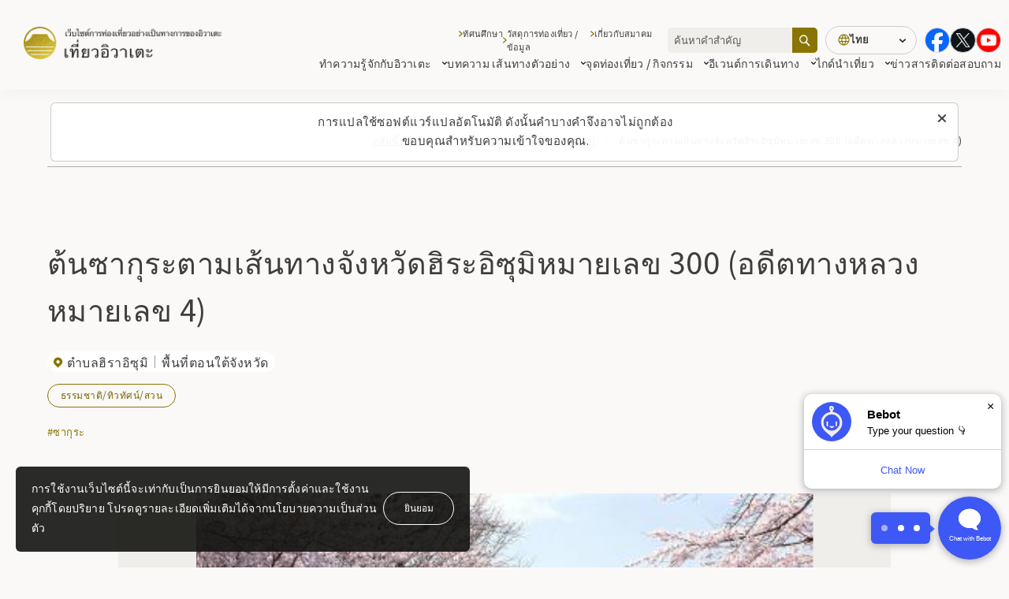

--- FILE ---
content_type: text/html; charset=UTF-8
request_url: https://iwatetabi.jp/th/spots/98075/
body_size: 17745
content:
  <!DOCTYPE html>
  <html lang="th" class="" prefix="og: https://ogp.me/ns#">

  <head>
<!-- Google Tag Manager -->
<script>(function(w,d,s,l,i){w[l]=w[l]||[];w[l].push({'gtm.start':
new Date().getTime(),event:'gtm.js'});var f=d.getElementsByTagName(s)[0],
j=d.createElement(s),dl=l!='dataLayer'?'&l='+l:'';j.async=true;j.src=
'https://www.googletagmanager.com/gtm.js?id='+i+dl;f.parentNode.insertBefore(j,f);
})(window,document,'script','dataLayer','GTM-KV6628PZ');</script>
<!-- End Google Tag Manager -->
    <meta charset="UTF-8">
    <link rel="icon" href="https://iwatetabi.jp/wp/wp-content/themes/iwatetabi/assets/images/common/favicon.ico" sizes="any"><!-- 32×32 -->
    <link rel="icon" href="https://iwatetabi.jp/wp/wp-content/themes/iwatetabi/assets/images/common/main_icon.png" type="image/svg+xml">
    <link rel="apple-touch-icon" href="https://iwatetabi.jp/wp/wp-content/themes/iwatetabi/assets/images/common/apple-touch-icon.png"><!-- 180×180 -->
    <meta name="viewport" content="width=device-width, initial-scale=1">
    <meta name="format-detection" content="telephone=no">
		<meta name="description" content="จังหวัดอิวาเตะมีกิจกรรมกลางแจ้งหลากหลายประเภท เช่น เล่นสกีในฮาจิมันไต เดินป่าในลำธารโออิราเสะ โต้คลื่นและว่ายน้ำบนชายฝั่งซันริกุ และการตั้งแคมป์ในสภาพแวดล้อมทางธรรมชาติที่อุดมสมบูรณ์">
  <meta property="og:url" content="https://iwatetabi.jp/th/spots/98075/">
  <meta property="og:site_name" content="เที่ยวอิวาเตะ เว็บไซต์การท่องเที่ยวอย่างเป็นทางการของอิวาเตะ">
  <meta property="og:title" content="ต้นซากุระตามเส้นทางจังหวัดฮิระอิซุมิหมายเลข 300 (อดีตทางหลวงหมายเลข 4) | สถานที่ท่องเที่ยว | เที่ยวอิวาเตะ เว็บไซต์การท่องเที่ยวอย่างเป็นทางการของอิวาเตะ">
  <meta property="og:description" content="จังหวัดอิวาเตะมีกิจกรรมกลางแจ้งหลากหลายประเภท เช่น เล่นสกีในฮาจิมันไต เดินป่าในลำธารโออิราเสะ โต้คลื่นและว่ายน้ำบนชายฝั่งซันริกุ และการตั้งแคมป์ในสภาพแวดล้อมทางธรรมชาติที่อุดมสมบูรณ์">
  <meta property="og:image" content="https://iwatetabi.jp/wp/wp-content/themes/iwatetabi/assets/images/common/ogp_th.jpg">
  <meta property="og:type" content="article">
  <meta property="og:locale" content="ja_JP">

   <meta name="twitter:url" content="https://iwatetabi.jp/th/spots/98075/">
   <meta name="twitter:title" content="ต้นซากุระตามเส้นทางจังหวัดฮิระอิซุมิหมายเลข 300 (อดีตทางหลวงหมายเลข 4) | สถานที่ท่องเที่ยว | เที่ยวอิวาเตะ เว็บไซต์การท่องเที่ยวอย่างเป็นทางการของอิวาเตะ">
   <meta name="twitter:description" content="จังหวัดอิวาเตะมีกิจกรรมกลางแจ้งหลากหลายประเภท เช่น เล่นสกีในฮาจิมันไต เดินป่าในลำธารโออิราเสะ โต้คลื่นและว่ายน้ำบนชายฝั่งซันริกุ และการตั้งแคมป์ในสภาพแวดล้อมทางธรรมชาติที่อุดมสมบูรณ์">
   <meta name="twitter:image:src" content="https://iwatetabi.jp/wp/wp-content/themes/iwatetabi/assets/images/common/ogp_th.jpg">
   <meta name="twitter:card" content="summary_large_image">
          <!--font-->
          <link rel="preconnect" href="https://fonts.googleapis.com">
          <link rel="preconnect" href="https://fonts.gstatic.com" crossorigin>
  <title>ต้นซากุระตามเส้นทางจังหวัดฮิระอิซุมิหมายเลข 300 (อดีตทางหลวงหมายเลข 4) | สถานที่ท่องเที่ยว | เที่ยวอิวาเตะ เว็บไซต์การท่องเที่ยวอย่างเป็นทางการของอิวาเตะ</title>
<meta name='robots' content='max-image-preview:large' />
	<style>img:is([sizes="auto" i], [sizes^="auto," i]) { contain-intrinsic-size: 3000px 1500px }</style>
	<link rel='dns-prefetch' href='//fonts.googleapis.com' />
<link rel='dns-prefetch' href='//cdn.jsdelivr.net' />
<link rel='stylesheet' id='wp-block-library-css' href='https://iwatetabi.jp/wp/wp-includes/css/dist/block-library/style.min.css?ver=a76a7882db4e52e2a5e57bb01f113155' type='text/css' media='all' />
<style id='classic-theme-styles-inline-css' type='text/css'>
/*! This file is auto-generated */
.wp-block-button__link{color:#fff;background-color:#32373c;border-radius:9999px;box-shadow:none;text-decoration:none;padding:calc(.667em + 2px) calc(1.333em + 2px);font-size:1.125em}.wp-block-file__button{background:#32373c;color:#fff;text-decoration:none}
</style>
<style id='global-styles-inline-css' type='text/css'>
:root{--wp--preset--aspect-ratio--square: 1;--wp--preset--aspect-ratio--4-3: 4/3;--wp--preset--aspect-ratio--3-4: 3/4;--wp--preset--aspect-ratio--3-2: 3/2;--wp--preset--aspect-ratio--2-3: 2/3;--wp--preset--aspect-ratio--16-9: 16/9;--wp--preset--aspect-ratio--9-16: 9/16;--wp--preset--color--black: #000000;--wp--preset--color--cyan-bluish-gray: #abb8c3;--wp--preset--color--white: #ffffff;--wp--preset--color--pale-pink: #f78da7;--wp--preset--color--vivid-red: #cf2e2e;--wp--preset--color--luminous-vivid-orange: #ff6900;--wp--preset--color--luminous-vivid-amber: #fcb900;--wp--preset--color--light-green-cyan: #7bdcb5;--wp--preset--color--vivid-green-cyan: #00d084;--wp--preset--color--pale-cyan-blue: #8ed1fc;--wp--preset--color--vivid-cyan-blue: #0693e3;--wp--preset--color--vivid-purple: #9b51e0;--wp--preset--gradient--vivid-cyan-blue-to-vivid-purple: linear-gradient(135deg,rgba(6,147,227,1) 0%,rgb(155,81,224) 100%);--wp--preset--gradient--light-green-cyan-to-vivid-green-cyan: linear-gradient(135deg,rgb(122,220,180) 0%,rgb(0,208,130) 100%);--wp--preset--gradient--luminous-vivid-amber-to-luminous-vivid-orange: linear-gradient(135deg,rgba(252,185,0,1) 0%,rgba(255,105,0,1) 100%);--wp--preset--gradient--luminous-vivid-orange-to-vivid-red: linear-gradient(135deg,rgba(255,105,0,1) 0%,rgb(207,46,46) 100%);--wp--preset--gradient--very-light-gray-to-cyan-bluish-gray: linear-gradient(135deg,rgb(238,238,238) 0%,rgb(169,184,195) 100%);--wp--preset--gradient--cool-to-warm-spectrum: linear-gradient(135deg,rgb(74,234,220) 0%,rgb(151,120,209) 20%,rgb(207,42,186) 40%,rgb(238,44,130) 60%,rgb(251,105,98) 80%,rgb(254,248,76) 100%);--wp--preset--gradient--blush-light-purple: linear-gradient(135deg,rgb(255,206,236) 0%,rgb(152,150,240) 100%);--wp--preset--gradient--blush-bordeaux: linear-gradient(135deg,rgb(254,205,165) 0%,rgb(254,45,45) 50%,rgb(107,0,62) 100%);--wp--preset--gradient--luminous-dusk: linear-gradient(135deg,rgb(255,203,112) 0%,rgb(199,81,192) 50%,rgb(65,88,208) 100%);--wp--preset--gradient--pale-ocean: linear-gradient(135deg,rgb(255,245,203) 0%,rgb(182,227,212) 50%,rgb(51,167,181) 100%);--wp--preset--gradient--electric-grass: linear-gradient(135deg,rgb(202,248,128) 0%,rgb(113,206,126) 100%);--wp--preset--gradient--midnight: linear-gradient(135deg,rgb(2,3,129) 0%,rgb(40,116,252) 100%);--wp--preset--font-size--small: 13px;--wp--preset--font-size--medium: 20px;--wp--preset--font-size--large: 36px;--wp--preset--font-size--x-large: 42px;--wp--preset--spacing--20: 0.44rem;--wp--preset--spacing--30: 0.67rem;--wp--preset--spacing--40: 1rem;--wp--preset--spacing--50: 1.5rem;--wp--preset--spacing--60: 2.25rem;--wp--preset--spacing--70: 3.38rem;--wp--preset--spacing--80: 5.06rem;--wp--preset--shadow--natural: 6px 6px 9px rgba(0, 0, 0, 0.2);--wp--preset--shadow--deep: 12px 12px 50px rgba(0, 0, 0, 0.4);--wp--preset--shadow--sharp: 6px 6px 0px rgba(0, 0, 0, 0.2);--wp--preset--shadow--outlined: 6px 6px 0px -3px rgba(255, 255, 255, 1), 6px 6px rgba(0, 0, 0, 1);--wp--preset--shadow--crisp: 6px 6px 0px rgba(0, 0, 0, 1);}:where(.is-layout-flex){gap: 0.5em;}:where(.is-layout-grid){gap: 0.5em;}body .is-layout-flex{display: flex;}.is-layout-flex{flex-wrap: wrap;align-items: center;}.is-layout-flex > :is(*, div){margin: 0;}body .is-layout-grid{display: grid;}.is-layout-grid > :is(*, div){margin: 0;}:where(.wp-block-columns.is-layout-flex){gap: 2em;}:where(.wp-block-columns.is-layout-grid){gap: 2em;}:where(.wp-block-post-template.is-layout-flex){gap: 1.25em;}:where(.wp-block-post-template.is-layout-grid){gap: 1.25em;}.has-black-color{color: var(--wp--preset--color--black) !important;}.has-cyan-bluish-gray-color{color: var(--wp--preset--color--cyan-bluish-gray) !important;}.has-white-color{color: var(--wp--preset--color--white) !important;}.has-pale-pink-color{color: var(--wp--preset--color--pale-pink) !important;}.has-vivid-red-color{color: var(--wp--preset--color--vivid-red) !important;}.has-luminous-vivid-orange-color{color: var(--wp--preset--color--luminous-vivid-orange) !important;}.has-luminous-vivid-amber-color{color: var(--wp--preset--color--luminous-vivid-amber) !important;}.has-light-green-cyan-color{color: var(--wp--preset--color--light-green-cyan) !important;}.has-vivid-green-cyan-color{color: var(--wp--preset--color--vivid-green-cyan) !important;}.has-pale-cyan-blue-color{color: var(--wp--preset--color--pale-cyan-blue) !important;}.has-vivid-cyan-blue-color{color: var(--wp--preset--color--vivid-cyan-blue) !important;}.has-vivid-purple-color{color: var(--wp--preset--color--vivid-purple) !important;}.has-black-background-color{background-color: var(--wp--preset--color--black) !important;}.has-cyan-bluish-gray-background-color{background-color: var(--wp--preset--color--cyan-bluish-gray) !important;}.has-white-background-color{background-color: var(--wp--preset--color--white) !important;}.has-pale-pink-background-color{background-color: var(--wp--preset--color--pale-pink) !important;}.has-vivid-red-background-color{background-color: var(--wp--preset--color--vivid-red) !important;}.has-luminous-vivid-orange-background-color{background-color: var(--wp--preset--color--luminous-vivid-orange) !important;}.has-luminous-vivid-amber-background-color{background-color: var(--wp--preset--color--luminous-vivid-amber) !important;}.has-light-green-cyan-background-color{background-color: var(--wp--preset--color--light-green-cyan) !important;}.has-vivid-green-cyan-background-color{background-color: var(--wp--preset--color--vivid-green-cyan) !important;}.has-pale-cyan-blue-background-color{background-color: var(--wp--preset--color--pale-cyan-blue) !important;}.has-vivid-cyan-blue-background-color{background-color: var(--wp--preset--color--vivid-cyan-blue) !important;}.has-vivid-purple-background-color{background-color: var(--wp--preset--color--vivid-purple) !important;}.has-black-border-color{border-color: var(--wp--preset--color--black) !important;}.has-cyan-bluish-gray-border-color{border-color: var(--wp--preset--color--cyan-bluish-gray) !important;}.has-white-border-color{border-color: var(--wp--preset--color--white) !important;}.has-pale-pink-border-color{border-color: var(--wp--preset--color--pale-pink) !important;}.has-vivid-red-border-color{border-color: var(--wp--preset--color--vivid-red) !important;}.has-luminous-vivid-orange-border-color{border-color: var(--wp--preset--color--luminous-vivid-orange) !important;}.has-luminous-vivid-amber-border-color{border-color: var(--wp--preset--color--luminous-vivid-amber) !important;}.has-light-green-cyan-border-color{border-color: var(--wp--preset--color--light-green-cyan) !important;}.has-vivid-green-cyan-border-color{border-color: var(--wp--preset--color--vivid-green-cyan) !important;}.has-pale-cyan-blue-border-color{border-color: var(--wp--preset--color--pale-cyan-blue) !important;}.has-vivid-cyan-blue-border-color{border-color: var(--wp--preset--color--vivid-cyan-blue) !important;}.has-vivid-purple-border-color{border-color: var(--wp--preset--color--vivid-purple) !important;}.has-vivid-cyan-blue-to-vivid-purple-gradient-background{background: var(--wp--preset--gradient--vivid-cyan-blue-to-vivid-purple) !important;}.has-light-green-cyan-to-vivid-green-cyan-gradient-background{background: var(--wp--preset--gradient--light-green-cyan-to-vivid-green-cyan) !important;}.has-luminous-vivid-amber-to-luminous-vivid-orange-gradient-background{background: var(--wp--preset--gradient--luminous-vivid-amber-to-luminous-vivid-orange) !important;}.has-luminous-vivid-orange-to-vivid-red-gradient-background{background: var(--wp--preset--gradient--luminous-vivid-orange-to-vivid-red) !important;}.has-very-light-gray-to-cyan-bluish-gray-gradient-background{background: var(--wp--preset--gradient--very-light-gray-to-cyan-bluish-gray) !important;}.has-cool-to-warm-spectrum-gradient-background{background: var(--wp--preset--gradient--cool-to-warm-spectrum) !important;}.has-blush-light-purple-gradient-background{background: var(--wp--preset--gradient--blush-light-purple) !important;}.has-blush-bordeaux-gradient-background{background: var(--wp--preset--gradient--blush-bordeaux) !important;}.has-luminous-dusk-gradient-background{background: var(--wp--preset--gradient--luminous-dusk) !important;}.has-pale-ocean-gradient-background{background: var(--wp--preset--gradient--pale-ocean) !important;}.has-electric-grass-gradient-background{background: var(--wp--preset--gradient--electric-grass) !important;}.has-midnight-gradient-background{background: var(--wp--preset--gradient--midnight) !important;}.has-small-font-size{font-size: var(--wp--preset--font-size--small) !important;}.has-medium-font-size{font-size: var(--wp--preset--font-size--medium) !important;}.has-large-font-size{font-size: var(--wp--preset--font-size--large) !important;}.has-x-large-font-size{font-size: var(--wp--preset--font-size--x-large) !important;}
:where(.wp-block-post-template.is-layout-flex){gap: 1.25em;}:where(.wp-block-post-template.is-layout-grid){gap: 1.25em;}
:where(.wp-block-columns.is-layout-flex){gap: 2em;}:where(.wp-block-columns.is-layout-grid){gap: 2em;}
:root :where(.wp-block-pullquote){font-size: 1.5em;line-height: 1.6;}
</style>
<link rel='stylesheet' id='contact-form-7-css' href='https://iwatetabi.jp/wp/wp-content/plugins/contact-form-7/includes/css/styles.css?ver=6.1' type='text/css' media='all' />
<link rel='stylesheet' id='cf7msm_styles-css' href='https://iwatetabi.jp/wp/wp-content/plugins/contact-form-7-multi-step-module-premium/resources/cf7msm.css?ver=4.4.2' type='text/css' media='all' />
<link rel='stylesheet' id='NotoSans-font-css' href='https://fonts.googleapis.com/css2?family=Noto+Sans+JP%3Awght%40300%3B400%3B500&#038;display=swap&#038;ver=1.2.8' type='text/css' media='all' />
<link rel='stylesheet' id='swiper-bundle.min-css' href='https://cdn.jsdelivr.net/npm/swiper@11/swiper-bundle.min.css?ver=1.2.8' type='text/css' media='all' />
<link rel='stylesheet' id='splide-core.min-css' href='https://cdn.jsdelivr.net/npm/@splidejs/splide@4.1.4/dist/css/splide.min.css?ver=1.2.8' type='text/css' media='all' />
<link rel='stylesheet' id='iwatestyle-css' href='https://iwatetabi.jp/wp/wp-content/themes/iwatetabi/assets/css/style.css?ver=1.2.8' type='text/css' media='all' />
<link rel='stylesheet' id='custom_css-css' href='https://iwatetabi.jp/wp/wp-content/themes/iwatetabi/assets/css/custom.css?ver=1.2.8' type='text/css' media='all' />
<script type="text/javascript" id="wpml-cookie-js-extra">
/* <![CDATA[ */
var wpml_cookies = {"wp-wpml_current_language":{"value":"th","expires":1,"path":"\/"}};
var wpml_cookies = {"wp-wpml_current_language":{"value":"th","expires":1,"path":"\/"}};
/* ]]> */
</script>
<script type="text/javascript" src="https://iwatetabi.jp/wp/wp-content/plugins/sitepress-multilingual-cms/res/js/cookies/language-cookie.js?ver=476000" id="wpml-cookie-js" defer="defer" data-wp-strategy="defer"></script>
<script type="text/javascript" src="https://iwatetabi.jp/wp/wp-includes/js/jquery/jquery.min.js?ver=3.7.1" id="jquery-core-js"></script>
<script type="text/javascript" src="https://iwatetabi.jp/wp/wp-includes/js/jquery/jquery-migrate.min.js?ver=3.4.1" id="jquery-migrate-js"></script>
<link rel='shortlink' href='https://iwatetabi.jp/th/?p=98075' />
<link rel="alternate" title="oEmbed (JSON)" type="application/json+oembed" href="https://iwatetabi.jp/th/wp-json/oembed/1.0/embed?url=https%3A%2F%2Fiwatetabi.jp%2Fth%2Fspots%2F98075%2F" />
<link rel="alternate" title="oEmbed (XML)" type="text/xml+oembed" href="https://iwatetabi.jp/th/wp-json/oembed/1.0/embed?url=https%3A%2F%2Fiwatetabi.jp%2Fth%2Fspots%2F98075%2F&#038;format=xml" />
<meta name="generator" content="WPML ver:4.7.6 stt:68,67,1,28,29,52;" />

<link rel="canonical" href="https://iwatetabi.jp/th/spots/98075/" />
<style>.grecaptcha-badge { display: none !important; }</style>  </head>

    <body class="spots-template-default single single-spots postid-98075" data-dir="https://iwatetabi.jp/wp/wp-content/themes/iwatetabi">
<!-- Google Tag Manager (noscript) -->
<noscript><iframe src="https://www.googletagmanager.com/ns.html?id=GTM-KV6628PZ"
height="0" width="0" style="display:none;visibility:hidden"></iframe></noscript>
<!-- End Google Tag Manager (noscript) -->
<noscript>
  <div id="l-cookie-banner-nojs" class="l-cookie-banner-nojs">
    <div class="l-cookie-banner-body">
      <p class="l-cookie-banner-text">การใช้งานเว็บไซต์นี้จะเท่ากับเป็นการยินยอมให้มีการตั้งค่าและใช้งานคุกกี้โดยปริยาย โปรดดูรายละเอียดเพิ่มเติมได้จากนโยบายความเป็นส่วนตัว</p>
    </div>
  </div>
</noscript>
<div id="js-cookie-banner" class="l-cookie-banner ">
  <div class="l-cookie-banner-body">
    <p class="l-cookie-banner-text">การใช้งานเว็บไซต์นี้จะเท่ากับเป็นการยินยอมให้มีการตั้งค่าและใช้งานคุกกี้โดยปริยาย โปรดดูรายละเอียดเพิ่มเติมได้จากนโยบายความเป็นส่วนตัว</p>
    <div class="l-cookie-banner-btn-block">
      <button id="js-cookie-banner-btn" class="l-cookie-banner-btn">ยินยอม</button>
    </div>
  </div>
</div>
	<div class="auto-translation-alert" id="js-auto-translation-alert" role="alert">
		<p class="auto-translation-alert__txt">การแปลใช้ซอฟต์แวร์แปลอัตโนมัติ ดังนั้นคำบางคำจึงอาจไม่ถูกต้อง<br />
ขอบคุณสำหรับความเข้าใจของคุณ.</p>
    <button aria-label="ปิดข้อความนี้" class="auto-translation-alert__close" id="js-auto-translation-alert-close"><img src="https://iwatetabi.jp/wp/wp-content/themes/iwatetabi/assets/images/common/ico_popup_close.svg" alt=""></button>
  </form>
</div>
<div class="bg-gray-out" aria-hidden="true"></div>
<header class="l-header">
	<div class="l-header__skip" id="blockskip">
		<button id="js-skip-btn" class="l-header__skip-btn">このページの本文へ</button>
	</div>
	<div class="l-header__inner">
					<p class="l-header-logo">
				<a href=https://iwatetabi.jp/th/ class="l-header-logo__link">
					<img src="https://iwatetabi.jp/wp/wp-content/themes/iwatetabi/assets/images/common/logo_th.png" alt="เว็บไซต์การท่องเที่ยวอย่างเป็นทางการของอิวาเตะ เที่ยวอิวาเตะ">
				</a>
			</p>
				<div class="l-header-menu">
			<div class="l-header-menu__nav-wrapper" id="js-hamb-content" aria-hidden="true" aria-label="ヘッダーナビゲーション">
				<!-- SNSアイコン -->
				<div class="l-header-menu-info">
					<ul class="l-header-menu-info__sns">
						<li class="l-header-menu-info-sns__item">
							<a href="https://www.facebook.com/iwatetabi.jp/" target="_blank" rel="noopener"><img src="https://iwatetabi.jp/wp/wp-content/themes/iwatetabi/assets/images/common/ico_facebook_color.svg" alt="Facebook"></a>
						</li>
						<li class="l-header-menu-info-sns__item">
							<a href="https://twitter.com/iwatetabi_info" target="_blank" rel="noopener"><img src="https://iwatetabi.jp/wp/wp-content/themes/iwatetabi/assets/images/common/ico_x_w.svg" alt="X"></a>
						</li>
						<li class="l-header-menu-info-sns__item">
							<a href="https://www.youtube.com/user/iwatetabi/videos" target="_blank" rel="noopener"><img src="https://iwatetabi.jp/wp/wp-content/themes/iwatetabi/assets/images/common/ico_youtube_circle_color.png" alt="YouTube"></a>
						</li>
					</ul>
				</div>
				<nav class="l-header-menu__main-nav l-header-main-nav">
					<ul class="l-header-main-nav__list">
						<li class="l-header-main-nav__item js-dropdown-nav">
							<button class="l-header-main-nav__btn js-dropdown-btn" id="js-nav-first-element" aria-expanded="false" aria-controls="js-dropdown-drower1">ทำความรู้จักกับอิวาเตะ<i class="l-header-main-nav__btn-icon"></i></button>
							<div class="l-header-main-nav__content js-dropdown-content" id="js-dropdown-drower1" aria-hidden="true">
								<figure class="l-header-main-nav__content-thumb">
									<img src="https://iwatetabi.jp/wp/wp-content/themes/iwatetabi/assets/images/common/megamenu_img01.jpg" alt="">
								</figure>
								<div class="l-header-main-nav__content-body">
									<p class="l-header-main-nav__content-ttl">ทำความรู้จักกับอิวาเตะ</p>
									<ul class="l-header-main-nav__content-list">
										<li class="l-header-main-nav__content-item">
											<a href="https://iwatetabi.jp/th/what/" class="l-header-main-nav__content-link js-dropdown-content-btn">เสน่ห์การท่องเที่ยวอิวาเตะ</a>
										</li>
										<li class="l-header-main-nav__content-item">
											<a href="https://iwatetabi.jp/th/kenou/" class="l-header-main-nav__content-link js-dropdown-content-btn">พื้นที่ตอนกลางจังหวัด</a>
										</li>
										<li class="l-header-main-nav__content-item">
											<a href="https://iwatetabi.jp/th/kennan/" class="l-header-main-nav__content-link js-dropdown-content-btn">พื้นที่ตอนใต้จังหวัด</a>
										</li>
										<li class="l-header-main-nav__content-item">
											<a href="https://iwatetabi.jp/th/engan/" class="l-header-main-nav__content-link js-dropdown-content-btn">พื้นที่ชายฝั่งทะเล</a>
										</li>
										<li class="l-header-main-nav__content-item">
											<a href="https://iwatetabi.jp/th/kenhoku/" class="l-header-main-nav__content-link js-dropdown-content-btn">พื้นที่ตอนเหนือจังหวัด</a>
										</li>
									</ul>
								</div>
							</div>
						</li>
						<li class="l-header-main-nav__item js-dropdown-nav">
							<button class="l-header-main-nav__btn js-dropdown-btn" aria-expanded="false" aria-controls="js-dropdown-drower2">บทความ เส้นทางตัวอย่าง<i class="l-header-main-nav__btn-icon"></i></button>
							<div class="l-header-main-nav__content js-dropdown-content" id="js-dropdown-drower2" aria-hidden="true">
								<figure class="l-header-main-nav__content-thumb">
									<img src="https://iwatetabi.jp/wp/wp-content/themes/iwatetabi/assets/images/common/megamenu_img02.jpg" alt="">
								</figure>
								<div class="l-header-main-nav__content-body">
									<p class="l-header-main-nav__content-ttl">บทความ เส้นทางตัวอย่าง</p>
									<ul class="l-header-main-nav__content-list">
										<li class="l-header-main-nav__content-item">
											<a href="https://iwatetabi.jp/th/feature/" class="l-header-main-nav__content-link js-dropdown-content-btn">บทความท่องเที่ยว</a>
										</li>
										<li class="l-header-main-nav__content-item">
											<a href="https://iwatetabi.jp/th/course/" class="l-header-main-nav__content-link js-dropdown-content-btn">ไอเดียที่เที่ยว</a>
										</li>
										<li class="l-header-main-nav__content-item">
											<a href="https://iwatetabi.jp/th/flower/" class="l-header-main-nav__content-link js-dropdown-content-btn">ปฏิทินดอกไม้ / ข้อมูลดอกไม้บาน</a>
										</li>
									</ul>
								</div>
							</div>
						</li>
						<li class="l-header-main-nav__item js-dropdown-nav">
													<button class="l-header-main-nav__btn js-dropdown-btn" aria-expanded="false" aria-controls="js-dropdown-drower3">จุดท่องเที่ยว / กิจกรรม<i class="l-header-main-nav__btn-icon"></i></button>
													<div class="l-header-main-nav__content js-dropdown-content" id="js-dropdown-drower3" aria-hidden="true">
								<figure class="l-header-main-nav__content-thumb">
									<img src="https://iwatetabi.jp/wp/wp-content/themes/iwatetabi/assets/images/common/megamenu_img03.jpg" alt="">
								</figure>
								<div class="l-header-main-nav__content-body">
															<a href="https://iwatetabi.jp/th/spots/" class="l-header-main-nav__content-ttl--link">จุดท่องเที่ยว / กิจกรรม</a>
															<ul class="l-header-main-nav__content-list">
										<li class="l-header-main-nav__content-item">
											<a href="https://iwatetabi.jp/th/spots/spots_category/sightseeing/" class="l-header-main-nav__content-link js-dropdown-content-btn">สถานที่ท่องเที่ยว</a>
										</li>
										<li class="l-header-main-nav__content-item">
											<a href="https://iwatetabi.jp/th/spots/spots_category/leisure/" class="l-header-main-nav__content-link js-dropdown-content-btn">พักผ่อนหย่อนใจ / กิจกรรม</a>
										</li>
										<li class="l-header-main-nav__content-item">
											<a href="https://iwatetabi.jp/th/spots/spots_category/gourmet/" class="l-header-main-nav__content-link js-dropdown-content-btn">อาหาร</a>
										</li>
										<li class="l-header-main-nav__content-item">
											<a href="https://iwatetabi.jp/th/spots/spots_category/onsen-accomodations/" class="l-header-main-nav__content-link js-dropdown-content-btn">ออนเซ็น / ที่พัก</a>
										</li>
										<li class="l-header-main-nav__content-item">
											<a href="https://iwatetabi.jp/th/spots/spots_category/souvenirs/" class="l-header-main-nav__content-link js-dropdown-content-btn">ของฝาก / สินค้าพิเศษในพื้นที่</a>
										</li>
										<li class="l-header-main-nav__content-item">
											<a href="https://iwatetabi.jp/th/reserve_tour/" class="l-header-main-nav__content-link js-dropdown-content-btn">จองทัวร์</a>
															</ul>
								</div>
							</div>
						</li>
						<li class="l-header-main-nav__item">
							<a href="https://iwatetabi.jp/th/events/" class="l-header-main-nav__link">อีเวนต์</a>
						</li>
						<li class="l-header-main-nav__item js-dropdown-nav">
							<button class="l-header-main-nav__btn js-dropdown-btn" aria-expanded="false" aria-controls="js-dropdown-drower4">
								การเดินทาง<i class="l-header-main-nav__btn-icon"></i>
							</button>
							<div class="l-header-main-nav__content js-dropdown-content" id="js-dropdown-drower4" aria-hidden="true">
								<figure class="l-header-main-nav__content-thumb">
									<img src="https://iwatetabi.jp/wp/wp-content/themes/iwatetabi/assets/images/common/megamenu_img04.jpg" alt="">
								</figure>
								<div class="l-header-main-nav__content-body">
									<p class="l-header-main-nav__content-ttl">การเดินทาง</p>
									<ul class="l-header-main-nav__content-list">
										<li class="l-header-main-nav__content-item">
											<a href="https://iwatetabi.jp/th/to-iwate/" class="l-header-main-nav__content-link js-dropdown-content-btn">การเดินทางไปอิวาเตะ</a>
										</li>
										<li class="l-header-main-nav__content-item">
											<a href="https://iwatetabi.jp/th/in-iwate/" class="l-header-main-nav__content-link js-dropdown-content-btn">การเดินทางในอิวาเตะ</a>
										</li>
									</ul>
								</div>
							</div>
						</li>
						<li class="l-header-main-nav__item js-dropdown-nav">
							<button class="l-header-main-nav__btn js-dropdown-btn" aria-expanded="false" aria-controls="js-dropdown-drower5">
								ไกด์นำเที่ยว<i class="l-header-main-nav__btn-icon"></i>
							</button>
							<div class="l-header-main-nav__content js-dropdown-content" id="js-dropdown-drower5" aria-hidden="true">
								<figure class="l-header-main-nav__content-thumb">
									<img src="https://iwatetabi.jp/wp/wp-content/themes/iwatetabi/assets/images/common/megamenu_img05.jpg" alt="">
								</figure>
								<div class="l-header-main-nav__content-body">
									<p class="l-header-main-nav__content-ttl">ไกด์นำเที่ยว</p>
									<ul class="l-header-main-nav__content-list">
										<li class="l-header-main-nav__content-item">
											<a href="https://iwatetabi.jp/th/volunteerguide/" class="l-header-main-nav__content-link js-dropdown-content-btn">ไกด์นำเที่ยว</a>
										</li>
										<li class="l-header-main-nav__content-item">
											<a href="https://iwatetabi.jp/th/interpreter/" class="l-header-main-nav__content-link js-dropdown-content-btn">ล่ามมัคคุเทศก์</a>
										</li>
										<li class="l-header-main-nav__content-item">
											<a href="https://iwatetabi.jp/th/meister/" class="l-header-main-nav__content-link js-dropdown-content-btn">มาสเตอร์โอโมเตนาชิการท่องเที่ยวอิวาเตะ</a>
										</li>
									</ul>
								</div>
							</div>
						</li>
						<li class="l-header-main-nav__item">
							<a href="https://iwatetabi.jp/th/topic/" class="l-header-main-nav__link">ข่าวสาร</a>
						</li>
						<li class="l-header-main-nav__item">
							<a href="https://iwatetabi.jp/th/contact/" class="l-header-main-nav__link">ติดต่อสอบถาม</a>
						</li>
					</ul>
				</nav>
				<!-- <div class="l-header-menu__check"><a href="https://iwatetabi.jp/th/survey/" class="l-header-menu__check-link"><i class="icon-shindan"></i>การวิเคราะห์ทริปท่องเที่ยวอิวาเตะของคุณ</a></div> -->
				<nav class="l-header-menu__sub-nav l-header-sub-nav">
					<ul class="l-header-sub-nav__list">
						<li class="l-header-sub-nav__item js-dropdown-nav">
							<button class="l-header-sub-nav__btn js-dropdown-btn" aria-expanded="false" aria-controls="js-dropdown-drower6">
								ทัศนศึกษา<i class="l-header-sub-nav__btn-icon"></i>
							</button>
							<div class="l-header-sub-nav__content js-dropdown-content" id="js-dropdown-drower6" aria-hidden="true">
								<p class="l-header-sub-nav__content-ttl">ทัศนศึกษา</p>
								<ul class="l-header-sub-nav__content-list">
									<li class="l-header-sub-nav__content-item l-header-sub-nav__content-item--full-width">
										<a href="https://iwatetabi.jp/th/edu_travel/" class="l-header-sub-nav__content-link js-dropdown-content-btn">ทัศนศึกษา</a>
									</li>
								</ul>
							</div>
						</li>
												<li class="l-header-sub-nav__item js-dropdown-nav">
							<button class="l-header-sub-nav__btn js-dropdown-btn" aria-expanded="false" aria-controls="js-dropdown-drower8">
								วัสดุการท่องเที่ยว / ข้อมูล<i class="l-header-sub-nav__btn-icon"></i>
							</button>
							<div class="l-header-sub-nav__content js-dropdown-content" id="js-dropdown-drower8" aria-hidden="true">
								<p class="l-header-sub-nav__content-ttl">วัสดุการท่องเที่ยว / ข้อมูล</p>
								<ul class="l-header-sub-nav__content-list">
									<li class="l-header-sub-nav__content-item">
										<a href="https://iwatetabi.jp/th/pamphlets/" class="l-header-sub-nav__content-link js-dropdown-content-btn">โบรชัวร์</a>
									</li>
									<li class="l-header-sub-nav__content-item">
										<a href="https://iwatetabi.jp/th/downloadimage/" class="l-header-sub-nav__content-link js-dropdown-content-btn">ดาวน์โหลดภาพท่องเที่ยว</a>
									</li>
									<li class="l-header-sub-nav__content-item">
										<a href="https://iwatetabi.jp/th/movies/" class="l-header-sub-nav__content-link js-dropdown-content-btn">คลังวิดีโอ</a>
									</li>
									<li class="l-header-sub-nav__content-item">
										<a href="https://iwatetabi.jp/th/barrierfree/" class="l-header-sub-nav__content-link js-dropdown-content-btn">ศูนย์ข้อมูลการท่องเที่ยว / สถานที่ที่รองรับผู้พิการ</a>
									</li>
								</ul>
							</div>
						</li>
						<li class="l-header-sub-nav__item js-dropdown-nav">
							<button class="l-header-sub-nav__btn js-dropdown-btn" aria-expanded="false" aria-controls="js-dropdown-drower9">
								เกี่ยวกับสมาคม<i class="l-header-sub-nav__btn-icon"></i>
							</button>
							<div id="js-dropdown-drower9" class="l-header-sub-nav__content js-dropdown-content" aria-hidden="true">
								<div class="l-header-sub-nav__content-content">
									<p class="l-header-sub-nav__content-ttl">เกี่ยวกับสมาคม</p>
									<ul class="l-header-sub-nav__content-list">
										<li class="l-header-sub-nav__content-item">
											<a href="https://iwatetabi.jp/th/association/" class="l-header-sub-nav__content-link js-dropdown-content-btn">สมาคมการท่องเที่ยวจังหวัดอิวาเตะ</a>
										</li>
																			</ul>
								</div>
							</div>
						</li>
					</ul>
				</nav>
				<div class="l-header-menu__other-nav l-header-other-nav">
					<ul class="l-header-other-nav__list">
												<li class="l-header-other-nav__item"><a href="https://iwatetabi.jp/th/link/" class="l-header-other-nav__link">การเชื่อมโยงลิงก์มายังเว็บไซต์นี้</a></li>
						<li class="l-header-other-nav__item"><a href="https://iwatetabi.jp/th/sitepolicy/" class="l-header-other-nav__link">นโยบายเว็บไซต์ / เงื่อนไขการใช้งาน</a></li>
												<li class="l-header-other-nav__item"><a href="https://iwatetabi.jp/th/privacypolicy/" class="l-header-other-nav__link">นโยบายความเป็นส่วนตัว</a></li>
					</ul>
				</div>
				<!-- フォーカストラップを追加 -->
				<div id="js-focus-trap" class="l-header-focustrap" tabindex="0"></div>
			</div>
			<div class="l-header-menu__search l-header-search" id="js-search-switch">
				<button id="js-search-switch-btn" aria-expanded="false" aria-label="ค้นหา" class="l-header-search__btn">
					<i class="l-header-search__icon"></i>
					<span class="l-header-search__txt">ค้นหา</span>
				</button>
				<div class="l-header-search__item" aria-hidden="true" id="js-search-switch-item">
					<form role="search" method="get" class="l-header-keyword-search" action="https://iwatetabi.jp/th/">
						<input type='hidden' value='18851' name='wpessid' />
						<div class="l-header-keyword-search__inner"><input type="text" name="s" placeholder="ค้นหาคำสำคัญ" value=""><button type="submit" aria-label="ค้นหา"></button></div>
					</form>
				</div>
			</div>
			<div class="l-header-menu__lang l-header-lang" id="js-lang-switch"><button id="js-lang-switch-btn" aria-expanded="false" aria-label="การตั้งค่าภาษา"><i class="l-header-lang__icon"></i><span class="l-header-lang__current">ไทย</span></button><ul class="l-header-lang__list" aria-hidden="true" id="js-lang-switch-list" ><li class="l-header-lang-item"><a href="https://iwatetabi.jp/en/spots/98041/" class="l-header-lang-item__link" hreflang="en" lang="en" role="button">English</a></li><li class="l-header-lang-item"><a href="https://iwatetabi.jp/spots/5867/" class="l-header-lang-item__link" hreflang="ja" lang="ja" role="button">日本語</a></li><li class="l-header-lang-item"><a href="https://iwatetabi.jp/ko/spots/98065/" class="l-header-lang-item__link" hreflang="ko" lang="ko" role="button">한국어</a></li><li class="l-header-lang-item is-current"><a href="https://iwatetabi.jp/th/spots/98075/" class="l-header-lang-item__link" hreflang="th" lang="th" tabindex="-1" role="button">ไทย</a></li><li class="l-header-lang-item"><a href="https://iwatetabi.jp/tw/spots/98083/" class="l-header-lang-item__link" hreflang="zh-Hant" lang="zh-Hant" role="button">繁體中文</a></li><li class="l-header-lang-item"><a href="https://iwatetabi.jp/cn/spots/98015/" class="l-header-lang-item__link" hreflang="zh-hans" lang="zh-hans" role="button">简体中文</a></li></ul></div>			<button id="js-hamb-btn" class="l-header-menu__hamb l-header-hamb" aria-label="เปิดแผนที่เว็บไซต์" aria-expanded="false" aria-controls="js-hamb-content">
				<span aria-hidden="true"></span>
				<span aria-hidden="true"></span>
				<span aria-hidden="true"></span>
			</button>
		</div>
	</div>
</header>
<main class="spots l-underlayer l-underlayer--spot-activities">
  <div class="l-centering">
    <section class="l-underlayer__head spot-activities__ttl">
      <nav class="p-breadcrumbs" aria-label="BreadcrumbList">
        <ol class="p-breadcrumbs-list">
          <li class="p-breadcrumbs-list-item"><a href="https://iwatetabi.jp/th/" class="p-breadcrumbs-list-item__link">กลับขึ้นด้านบน</a></li>
          <li class="p-breadcrumbs-list-item"><a href="https://iwatetabi.jp/th/spots/" class="p-breadcrumbs-list-item__link">สถานที่/ประสบการณ์ (รายการ)</a></li>
          <li class="p-breadcrumbs-list-item">ต้นซากุระตามเส้นทางจังหวัดฮิระอิซุมิหมายเลข 300 (อดีตทางหลวงหมายเลข 4)</li>
        </ol>
      </nav>
      <h1 class="c-page-ttl">ต้นซากุระตามเส้นทางจังหวัดฮิระอิซุมิหมายเลข 300 (อดีตทางหลวงหมายเลข 4)</h1>
    </section>
    <div class="l-underlayer__ttl-add-info">
      <div class="p-place-area"><div class="c-place"><p class="c-place__city">ตำบลฮิราอิซุมิ</p><p class="c-place__area">พื้นที่ตอนใต้จังหวัด</p></div></div>      <div class="c-category"><a href="https://iwatetabi.jp/spots/spots_category/sightseeing/nature/" class="c-category__item">ธรรมชาติ/ทิวทัศน์/สวน</a></div>      <div class="c-tag"><a href="https://iwatetabi.jp/th/spots/iwatetabi_tag/%e0%b8%8b%e0%b8%b2%e0%b8%81%e0%b8%b8%e0%b8%a3%e0%b8%b0/" class="c-tag__item">#ซากุระ</a></div>    </div>
  </div>
  <div class="spot-activities__main-content">
  <div class="l-underlayer-slide splide">
    <div class="splide__track">
      <div class="splide__list">
                  <div class="l-underlayer-slide__img splide__slide">
            <img src="https://iwatetabi.jp/wp/wp-content/uploads/2024/03/1758.jpg" alt="">
          </div>
                </div>
    </div>
		<div class="splide__control">
			<!-- ページネーション -->
			<ul class="splide__pagination"></ul>
			<!-- 再生停止ボタン svgやimgに変更する -->
			<button class="splide__toggle" type="button">
				<span class="splide__toggle__play"><img src="https://iwatetabi.jp/wp/wp-content/themes/iwatetabi/assets/images/common/ico_play_g.svg" alt="แถบเลื่อนดำเนินการต่อ"></span>
				<span class="splide__toggle__pause"><img src="https://iwatetabi.jp/wp/wp-content/themes/iwatetabi/assets/images/common/ico_stop_g.svg" alt="หยุดตัวเลื่อน"></span>
			</button>
		</div>
  </div>
      <div class="l-centering">
      <p class="l-underlayer-lead">เลียบทางหลวงจังหวัดหมายเลข 300 (เดิมคือทางหลวงแผ่นดินหมายเลข 4) จากรอบๆ สถานี JR ฮิระอิซูมิไปยังวัดชูซอนจิ มีแนวต้นซากุระ เช่น ต้นซากุระโยชิโนะที่ทอดยาวประมาณ 1.5 กม.</p><div class="l-underlayer-map">
       <div class="column">
                <iframe src="https://maps.google.co.jp/maps?output=embed&hl=th&amp;z=18&amp;q=38.9890091,141.1151747" width="100%" height="450" style="border:0;" allowfullscreen="" loading="lazy" referrerpolicy="no-referrer-when-downgrade"></iframe>
      </div>
</div>
<script>
	window.location_data = [];
</script>
<div class="info-centers-map" id="js-info-centers-map"></div>
      <div class="l-underlayer-dl">
        <dl class="p-dl-default">
                    <div class="p-dl-default__item"><dt class="p-dl-default__term">ถิ่นที่อยู่ / ที่ตั้ง</dt><dd class="p-dl-default__data">ใกล้กับฮิระอิซุมิ อิซึมิยะ เมืองฮิระอิซูมิ</dd></div>                                                                                <div class="p-dl-default__item"><dt class="p-dl-default__term">ติดต่อสอบถาม</dt><dd class="p-dl-default__data">(บริษัทหนึ่ง) สมาคมการท่องเที่ยวฮิระอิซูมิ<br />
หมายเลขโทรศัพท์ 0191-46-2110</dd></div>          <div class="p-dl-default__item"><dt class="p-dl-default__term">Website</dt><dd class="p-dl-default__data"><a href="http://hiraizumi.or.jp/" rel="noopener" target="_blank">http://hiraizumi.or.jp/<i class="icon-external">เปิดในแท็บใหม่</i></a></dd></div>                  </dl>
      </div>
    </div>
  </div>


  <div class="l-centering">
    <div class="l-underlayer-back-btn">
      <a href="https://iwatetabi.jp/th/spots/" class="c-btn">
        <span>กลับไปที่หน้ารวมรายการ</span>
      </a>
    </div>
  </div>

  <section class="l-underlayer__more">
    <div class="l-centering">
      <h2 class="c-primary-ttl">ดูเพิ่มเติม</h2>
    </div>
    <div class="p-cards--scroll swiper">
      <div class="swiper-wrapper">
          <div class="p-card swiper-slide">
            <a href="https://iwatetabi.jp/th/spots/98435/">
              <figure class="p-card__img">
                <img src="https://iwatetabi.jp/wp/wp-content/uploads/2024/03/3295-360x240.jpg" alt="">
              </figure>
              <div class="p-card__body">
                <p class="p-card-ttl">ฮิระอิซูมิ [มรดกโลก]</p>
                <p class="p-card-txt">เมื่อวันที่ 29 มิถุนายน พ.ศ. 2554 ฮิราอิซูมิได้รับการขึ้นทะเบียนเป็นแหล่งมรดกโลกของยูเนสโก ซึ่งเป็นส่วนหนึ่งของ "ฮิราอิซูมิ - สถาปัตยกรรม สวน และมรดกทางโบราณคดีที่เป็นตัวแทนของดินแดนพุทธบริสุทธิ์"
 แหล่งมรดกทางวัฒนธรรมอันงดงามสีทองแห่งนี้ประกอบด้วยวัดพุทธและสวนสุขาวดีที่ได้รับการพัฒนาอย่างเป็นอิสระในช่วงร้อยปีที่ผ่านมาของยุคเฮอัน ขณะที่ยังคงซึมซับวัฒนธรรมของเมืองหลวงไว้
 ทรัพย์สินทั้ง 5 แห่ง ได้แก่ “ วัดชูซอนจิ ” “ วัด โมสึจิ ” “ ซากปรักหักพังวัดคันจิไซโออิน” “ซากปรักหักพังวัดมูเรียวโกอิน ” และ “ คินเคอิซัง ” ได้รับการขึ้นทะเบียนเป็นแหล่งมรดกโลก กลายเป็นแหล่งมรดกทางวัฒนธรรมแห่งแรกในภูมิภาคโทโฮคุที่ได้รับการขึ้นทะเบียน</p>
                <div class="p-place-area"><div class="c-place"><p class="c-place__city">ตำบลฮิราอิซุมิ</p><p class="c-place__area">พื้นที่ตอนใต้จังหวัด</p></div></div>              </div>
            </a>
            <div class="c-category"><a href="https://iwatetabi.jp/spots/spots_category/sightseeing/sightseeing-facilities/" class="c-category__item">สถานที่ท่องเที่ยว</a><a href="https://iwatetabi.jp/spots/spots_category/sightseeing/history-culture/" class="c-category__item">ประวัติศาสตร์ / วัฒนธรรม</a><a href="https://iwatetabi.jp/spots/spots_category/sightseeing/nature/" class="c-category__item">ธรรมชาติ/ทิวทัศน์/สวน</a><a href="https://iwatetabi.jp/spots/spots_category/sightseeing/temples-shrines/" class="c-category__item">ศาลเจ้า / วัด</a><a href="https://iwatetabi.jp/th/spots/spots_category/sightseeing/historic-sites/" class="c-category__item">สถานที่/อาคารทางประวัติศาสตร์</a><a href="https://iwatetabi.jp/spots/spots_category/sightseeing/museums-galleries/" class="c-category__item">พิพิธภัณฑ์ศิลปะ / พิพิธภัณฑ์ / หอจดหมายเหตุ</a><a href="https://iwatetabi.jp/th/spots/spots_category/sightseeing/world-heritage/" class="c-category__item">มรดกโลก</a></div>          </div>
          <div class="p-card swiper-slide">
            <a href="https://iwatetabi.jp/th/spots/92111/">
              <figure class="p-card__img">
                <img src="https://iwatetabi.jp/wp/wp-content/uploads/2024/03/1751-320x240.jpg" alt="">
              </figure>
              <div class="p-card__body">
                <p class="p-card-ttl">ป่าซากุระไซเกียว</p>
                <p class="p-card-txt">นี่คือจุดที่มีชื่อเสียงสำหรับดอกซากุระซึ่งครั้งหนึ่งเคยเขียนถึงในบทกวีของ Saigyo ว่า ``ดอกซากุระที่ภูเขาทาคุอิเนะเป็นสิ่งที่ดีที่สุดที่จะบานสะพรั่งได้ดีที่สุดนอกเหนือจากโยชิโนะ'' ในอดีตป่าซากุระที่ดอกพีชสีอ่อนทำให้ภูเขาดูพร่ามัวได้ถูกฟื้นคืนชีพขึ้นมา มีการปลูกดอกซากุระมากกว่า 3,000 ดอกจาก 100 สายพันธุ์ รวมถึงโอยามะซากุระ และกิ่งก้านของพวกมันก็อวดความงดงามทุกปี ภูเขาสึกุอิเนะเปรียบได้กับฮิกาชิยามะของเกียวโต และยังเป็นที่รู้จักจากเครื่องถ้วยไดมอนจิอีกด้วย จากจุดชมวิว คุณสามารถมองเห็นทิวทัศน์มุมกว้างของศูนย์วัฒนธรรมของฮิราอิซูมิ รวมถึงชูซอนจิ โมสึจิ และทาคาดาเตะ [ช่วงออกดอก] ปลายเดือนเมษายน</p>
                <div class="p-place-area"><div class="c-place"><p class="c-place__city">ตำบลฮิราอิซุมิ</p><p class="c-place__area">พื้นที่ตอนใต้จังหวัด</p></div></div>              </div>
            </a>
            <div class="c-category"><a href="https://iwatetabi.jp/spots/spots_category/sightseeing/sightseeing-facilities/" class="c-category__item">สถานที่ท่องเที่ยว</a><a href="https://iwatetabi.jp/spots/spots_category/sightseeing/nature/" class="c-category__item">ธรรมชาติ/ทิวทัศน์/สวน</a></div>          </div>
          <div class="p-card swiper-slide">
            <a href="https://iwatetabi.jp/th/spots/90810/">
              <figure class="p-card__img">
                <img src="https://iwatetabi.jp/wp/wp-content/uploads/2024/03/1735-320x240.jpg" alt="">
              </figure>
              <div class="p-card__body">
                <p class="p-card-ttl">คินเคซัง [แหล่งมรดกโลก]</p>
                <p class="p-card-txt">ภูเขาคิงเคอิเป็นภูเขาที่สง่างามมีรูปทรงกรวย ยังมีตำนานที่เล่าขานว่า “ฮิเดฮิระเรียงคนงานไปจนถึงแม่น้ำคิตากามิ แล้วขนหินและสร้างภูเขาขึ้นมาภายในคืนเดียว” และ “ฮิเดฮิระได้ฝังไก่ทองสองตัว ซึ่งเป็นตัวผู้และตัวเมีย”
 มีการสร้างเนินพระสูตรหลายแห่งบนยอดเขาคิงเคอิ อย่างไรก็ตาม มันถูกปล้นไปในปีพ.ศ. 2473 และตอนนี้ก็ถูกทำลายไปครึ่งหนึ่งแล้ว ปัจจุบันโบราณวัตถุที่ขุดพบตั้งแต่ครั้งนั้นได้รับการเก็บรักษาไว้ที่พิพิธภัณฑ์แห่งชาติโตเกียวและวัดโมสึจิ</p>
                <div class="p-place-area"><div class="c-place"><p class="c-place__city">ตำบลฮิราอิซุมิ</p><p class="c-place__area">พื้นที่ตอนใต้จังหวัด</p></div></div>              </div>
            </a>
            <div class="c-category"><a href="https://iwatetabi.jp/spots/spots_category/sightseeing/sightseeing-facilities/" class="c-category__item">สถานที่ท่องเที่ยว</a><a href="https://iwatetabi.jp/spots/spots_category/sightseeing/nature/" class="c-category__item">ธรรมชาติ/ทิวทัศน์/สวน</a><a href="https://iwatetabi.jp/th/spots/spots_category/sightseeing/world-heritage/" class="c-category__item">มรดกโลก</a></div>          </div>
      </div>
      </div>
  </section>
</main>
  <footer class="l-footer">
<p class="l-footer__pagetop l-centering">
	<a href="#" class="l-footer-pagetop-link"><img src="https://iwatetabi.jp/wp/wp-content/themes/iwatetabi/assets/images/common/btn_pagetop.svg" alt="Page Top"></a>
</p>
<div class="l-footer__banner-area">
  <div class="l-centering">
		<ul class="l-footer-primary-banner-list">
      <li class="l-footer-primary-banner-list__item--arrow">
        <a href="https://iwatetabi.jp/th/pamphlets/" class="l-footer-primary-banner-list-item__link">
					<span class="list-item__link-text">โบรชัวร์</span>
				</a>
      </li>
      <li class="l-footer-primary-banner-list__item--arrow">
        <a href="https://iwatetabi.jp/th/downloadimage/" class="l-footer-primary-banner-list-item__link">
					<span class="list-item__link-text">ดาวน์โหลดภาพท่องเที่ยว</span>
				</a>
      </li>
      <li class="l-footer-primary-banner-list__item--arrow">
        <a href="https://iwatetabi.jp/th/movies/" class="l-footer-primary-banner-list-item__link">
					<span class="list-item__link-text">คลังวิดีโอ</span>
				</a>
      </li>
      <li class="l-footer-primary-banner-list__item--arrow">
        <a href="https://iwatetabi.jp/th/barrierfree/" class="l-footer-primary-banner-list-item__link">
					<span class="list-item__link-text">ศูนย์ข้อมูลการท่องเที่ยว / สถานที่ที่รองรับผู้พิการ</span>
				</a>
      </li>
    </ul>
    <div class="l-footer-secondary-banner">
      <div class="l-footer-secondary-banner__txt">
        <p class="secondary-banner-ttl">PR</p>
        <a href="https://iwatetabi.jp/th/ad/" class="secondary-banner-link">การลงโฆษณา</a>
      </div>
			<ul class="l-footer-secondary-banner-list">
  <li class="l-footer-secondary-banner-list__item">
    <a href="https://www.airinkan.com" target="_blank" rel="noopener" id="pr-banner-Airinkan" class="l-footer-secondary-banner-list-item__link">
      <img src="https://iwatetabi.jp/wp/wp-content/themes/iwatetabi/assets/images/common/bnr_pr_01_airinkan.gif" alt="มุสุบิ โนะ ยาโดะ ไอรินคัง">
    </a>
  </li>
  <li class="l-footer-secondary-banner-list__item">
    <a href="https://www.hanamakionsen.co.jp/" target="_blank" rel="noopener" id="pr-banner-Hanamaki-Onsen" class="l-footer-secondary-banner-list-item__link">
      <img src="https://iwatetabi.jp/wp/wp-content/themes/iwatetabi/assets/images/common/bnr_pr_02_hanamakionsen.jpg" alt="花巻温泉">
    </a>
  </li>
  <li class="l-footer-secondary-banner-list__item">
    <a href="https://www.kanko-hanamaki.ne.jp/" target="_blank" rel="noopener" id="pr-banner-Hanamaki-Tourism" class="l-footer-secondary-banner-list-item__link">
      <img src="https://iwatetabi.jp/wp/wp-content/themes/iwatetabi/assets/images/common/bnr_pr_03_hanamakikankoukyoukai.jpg" alt="イーハトーブの一番星をめぐる 花巻の旅">
    </a>
  </li>
  <li class="l-footer-secondary-banner-list__item">
    <a href="https://www.princehotels.co.jp/shizukuishi/" target="_blank" rel="noopener" id="pr-banner-Seibu-Prince-Hotels" class="l-footer-secondary-banner-list-item__link">
      <img src="https://iwatetabi.jp/wp/wp-content/themes/iwatetabi/assets/images/common/bnr_pr_04_sizukuishiprincehotel_10_12_2025.jpg" alt="โรงแรมชิซูคุอิชิ พรินซ์">
    </a>
  </li>
  <li class="l-footer-secondary-banner-list__item">
    <a href="https://winter-resort-iwate.com/" target="_blank" rel="noopener" id="pr-banner-winter-resort-iwate" class="l-footer-secondary-banner-list-item__link">
      <img src="https://iwatetabi.jp/wp/wp-content/themes/iwatetabi/assets/images/common/bnr_pr_05_iwatewinter_resort.jpg" alt="ウィンターリゾートいわて">
    </a>
  </li>
  <li class="l-footer-secondary-banner-list__item">
    <a href="https://www.city.ofunato.iwate.jp/ofunatrip" target="_blank" rel="noopener" id="pr-banner-ofunatrip" class="l-footer-secondary-banner-list-item__link">
      <img src="https://iwatetabi.jp/wp/wp-content/themes/iwatetabi/assets/images/common/bnr_pr_06_oohunatoshikankoubussan.jpg" alt="大船渡観光サイト おおふなとりっぷ">
    </a>
  </li>
  <li class="l-footer-secondary-banner-list__item">
    <a href="https://www.jodo-ph.jp/" target="_blank" rel="noopener" id="pr-banner-Jodogahama-Hotel" class="l-footer-secondary-banner-list-item__link">
      <img src="https://iwatetabi.jp/wp/wp-content/themes/iwatetabi/assets/images/common/bnr_pr_07_joudogahamaPH.jpg" alt="โรงแรมโจโดงาฮามะ ปาร์ค">
    </a>
  </li>
  <li class="l-footer-secondary-banner-list__item">
    <a href="https://kamometerrace.com/" target="_blank" rel="noopener" id="pr-banner-Kamome-Terrace" class="l-footer-secondary-banner-list-item__link">
      <img src="https://iwatetabi.jp/wp/wp-content/themes/iwatetabi/assets/images/common/bnr_pr_08_kamome_terrace.jpg" alt="かもめテラス 三陸菓匠さいとう 総本店">
    </a>
  </li>
  <li class="l-footer-secondary-banner-list__item">
    <a href="https://www.city.morioka.iwate.jp/kankou/kankou/1037104/1033296.html" target="_blank" rel="noopener" id="pr-banner-Morioka-Tokusan" class="l-footer-secondary-banner-list-item__link">
      <img src="https://iwatetabi.jp/wp/wp-content/themes/iwatetabi/assets/images/common/bnr_pr_09_moriokatokusan_pamph.jpg" alt="盛岡市特産品振興協議会">
    </a>
  </li>
</ul>
    </div>
    <ul class="l-footer-tertiary-banner-list">
      <li class="l-footer-tertiary-banner-list__item">
        <a href="http://www.pref.iwate.jp/index.html" target="_blank" rel="noopener" id="iwate-banner-Iwate-Pref" class="l-footer-tertiary-banner-list-item__link iwate-banner-01">
          <img src="https://iwatetabi.jp/wp/wp-content/themes/iwatetabi/assets/images/common/bnr_mini_pr01.jpg" alt="จังหวัดอิวาเตะ">
        </a>
      </li>
      <li class="l-footer-tertiary-banner-list__item">
        <a href="http://comiciwate.jp/" target="_blank" rel="noopener" id="iwate-banner-Comic-Iwate" class="l-footer-tertiary-banner-list-item__link iwate-banner-02">
          <img src="https://iwatetabi.jp/wp/wp-content/themes/iwatetabi/assets/images/common/bnr_mini_pr02.jpg" alt="">
        </a>
      </li>
      <li class="l-footer-tertiary-banner-list__item">
        <a href="https://sanriku-project.jp/" target="_blank" rel="noopener" id="iwate-banner-Sanriku-Project" class="l-footer-tertiary-banner-list-item__link iwate-banner-03">
          <img src="https://iwatetabi.jp/wp/wp-content/themes/iwatetabi/assets/images/common/bnr_mini_pr03.jpg" alt="">
        </a>
      </li>
      <li class="l-footer-tertiary-banner-list__item">
        <a href="http://www.thr.mlit.go.jp/road/fukkouroad/index.html" target="_blank" rel="noopener" id="iwate-banner-Fukkou-Road" class="l-footer-tertiary-banner-list-item__link iwate-banner-04">
          <img src="https://iwatetabi.jp/wp/wp-content/themes/iwatetabi/assets/images/common/bnr_mini_pr04.jpg" alt="">
        </a>
      </li>
      <li class="l-footer-tertiary-banner-list__item">
        <a href="https://iwate150.jp/" target="_blank" rel="noopener" id="iwate-banner-Iwate150" class="l-footer-tertiary-banner-list-item__link iwate-banner-05">
          <img src="https://iwatetabi.jp/wp/wp-content/themes/iwatetabi/assets/images/common/bnr_mini_pr05.jpg" alt="">
        </a>
      </li>
			<li class="l-footer-tertiary-banner-list__item">
				<a href="https://www.youtube.com/channel/UCo4QPIAM3r2Bb187XSi4tGQ" target="_blank" rel="noopener" id="iwate-banner-Iwate-sachiko" class="l-footer-tertiary-banner-list-item__link iwate-banner-06">
					<img src="https://iwatetabi.jp/wp/wp-content/themes/iwatetabi/assets/images/common/bnr_mini_pr06.jpg" alt="">
				</a>
			</li>
			<li class="l-footer-tertiary-banner-list__item">
				<a href="https://www.ima.or.jp/" target="_blank" rel="noopener" id="iwate-banner-Iwate-Museum-of-Art" class="l-footer-tertiary-banner-list-item__link iwate-banner-07">
					<img src="https://iwatetabi.jp/wp/wp-content/themes/iwatetabi/assets/images/common/bnr_mini_pr08.jpg" alt="岩手県立美術館">
				</a>
			</li>
			<li class="l-footer-tertiary-banner-list__item">
				<a href="https://www2.pref.iwate.jp/~hp0910/" target="_blank" rel="noopener" id="iwate-banner-Iwate-Pref-Museum" class="l-footer-tertiary-banner-list-item__link iwate-banner-08">
					<img src="https://iwatetabi.jp/wp/wp-content/themes/iwatetabi/assets/images/common/bnr_mini_pr09.jpg" alt="岩手県立博物館">
				</a>
			</li>
			<li class="l-footer-tertiary-banner-list__item">
				<a href="https://www.sekaiisan.pref.iwate.jp/information" target="_blank" rel="noopener" id="iwate-banner-Hiraizumi-World-Heritage-Information-Center" class="l-footer-tertiary-banner-list-item__link iwate-banner-09">
					<img src="https://iwatetabi.jp/wp/wp-content/themes/iwatetabi/assets/images/common/bnr_mini_pr10.jpg" alt="平泉世界遺産ガイダンスセンター">
				</a>
			</li>
			<li class="l-footer-tertiary-banner-list__item">
				<a href="https://iwatetabi.jp/wanko/" target="_blank" rel="noopener" id="iwate-banner-Wanko-Brothers" class="l-footer-tertiary-banner-list-item__link iwate-banner-10">
					<img src="https://iwatetabi.jp/wp/wp-content/themes/iwatetabi/assets/images/common/bnr_mini_pr07.jpg" alt="">
				</a>
			</li>
			<li class="l-footer-tertiary-banner-list__item">
				<a href="https://www.pref.iwate.jp/sangyoukoyou/kankou/1070652/index.html" target="_blank" rel="noopener" id="iwate-banner-Pokemon-Isitsubute" class="l-footer-primary-ex-banner-list-item__link iwate-banner-11">
					<img src="https://iwatetabi.jp/wp/wp-content/themes/iwatetabi/assets/images/common/pokemon2021.jpg?=20240620" alt="อิวาเตะและอิวะโปเกมอนจะสร้างความบันเทิงให้คุณด้วยอิวาเตะ! ไปกันเถอะ!">
				</a>
			</li>
			<li class="l-footer-tertiary-banner-list__item">
				<a href="https://www5.pref.iwate.jp/~hp0132/" target="_blank" rel="noopener" id="iwate-banner-IWATE-TSUTAERU" class="l-footer-primary-ex-banner-list-item__link iwate-banner-12">
					<img src="https://iwatetabi.jp/wp/wp-content/themes/iwatetabi/assets/images/common/bnr_mini_pr12.png" alt="IWATE TSUTAERU">
				</a>
			</li>
		</ul>
	</div>
</div>
<nav class="l-footer-nav">
<div class="l-centering">
<ul class="p-gnav">
  <li class="p-gnav__item">
    <p class="p-gnav-primary-btn">ทำความรู้จักกับอิวาเตะ</p>
    <div class="l-footer-secondary-nav p-gnav-secondary">
      <ul class="p-gnav-secondary__list">
        <li class="p-gnav-secondary__item">
          <a href="https://iwatetabi.jp/th/what/" class="p-gnav-secondary-btn">เสน่ห์การท่องเที่ยวอิวาเตะ</a>
        </li>
        <li class="p-gnav-secondary__item">
          <a href="https://iwatetabi.jp/th/kenou/" class="p-gnav-secondary-btn">พื้นที่ตอนกลางจังหวัด</a>
        </li>
        <li class="p-gnav-secondary__item">
          <a href="https://iwatetabi.jp/th/kennan/" class="p-gnav-secondary-btn">พื้นที่ตอนใต้จังหวัด</a>
        </li>
        <li class="p-gnav-secondary__item">
          <a href="https://iwatetabi.jp/th/engan/" class="p-gnav-secondary-btn">พื้นที่ชายฝั่งทะเล</a>
        </li>
        <li class="p-gnav-secondary__item">
          <a href="https://iwatetabi.jp/th/kenhoku/" class="p-gnav-secondary-btn">พื้นที่ตอนเหนือจังหวัด</a>
        </li>
      </ul>
    </div>
  </li>
  <li class="p-gnav__item">
    <p class="p-gnav-primary-btn">บทความ เส้นทางตัวอย่าง</p>
    <div class="l-footer-secondary-nav p-gnav-secondary">
      <ul class="p-gnav-secondary__list">
        <li class="p-gnav-secondary__item">
          <a href="https://iwatetabi.jp/th/feature/" class="p-gnav-secondary-btn">บทความท่องเที่ยว</a>
        </li>
        <li class="p-gnav-secondary__item">
          <a href="https://iwatetabi.jp/th/course/" class="p-gnav-secondary-btn">ไอเดียที่เที่ยว</a>
        </li>
        <li class="p-gnav-secondary__item">
          <a href="https://iwatetabi.jp/th/flower/" class="p-gnav-secondary-btn">ปฏิทินดอกไม้ / ข้อมูลดอกไม้บาน</a>
        </li>
      </ul>
    </div>
  </li>
  <li class="p-gnav__item">
    <a href="https://iwatetabi.jp/th/survey/" class="p-gnav-primary-btn">การวิเคราะห์ทริปท่องเที่ยวอิวาเตะของคุณ</a>
  </li>
  <li class="p-gnav__item">
    <a href="https://iwatetabi.jp/th/spots/" class="p-gnav-primary-btn">จุดท่องเที่ยว / กิจกรรม</a>
    <div class="l-footer-secondary-nav p-gnav-secondary">
      <ul class="p-gnav-secondary__list">
        <li class="p-gnav-secondary__item">
          <a href="https://iwatetabi.jp/th/spots/spots_category/sightseeing/" class="p-gnav-secondary-btn">สถานที่ท่องเที่ยว</a>
        </li>
        <li class="p-gnav-secondary__item">
          <a href="https://iwatetabi.jp/th/spots/spots_category/leisure/" class="p-gnav-secondary-btn">พักผ่อนหย่อนใจ / กิจกรรม</a>
        </li>
        <li class="p-gnav-secondary__item">
          <a href="https://iwatetabi.jp/th/spots/spots_category/gourmet/" class="p-gnav-secondary-btn">อาหาร</a>
        </li>
        <li class="p-gnav-secondary__item">
          <a href="https://iwatetabi.jp/th/spots/spots_category/onsen-accomodations/" class="p-gnav-secondary-btn">ออนเซ็น / ที่พัก</a>
        </li>
        <li class="p-gnav-secondary__item">
          <a href="https://iwatetabi.jp/th/spots/spots_category/souvenirs/" class="p-gnav-secondary-btn">ของฝาก / สินค้าพิเศษในพื้นที่</a>
        </li>
        <li class="p-gnav-secondary__item">
          <a href="https://iwatetabi.jp/th/reserve_tour/" class="p-gnav-secondary-btn">จองทัวร์</a>
        </li>
      </ul>
    </div>
  </li>
  <li class="p-gnav__item">
    <a href="https://iwatetabi.jp/th/events/" class="p-gnav-primary-btn">อีเวนต์</a>
  </li>
  <li class="p-gnav__item">
    <p class="p-gnav-primary-btn">การเดินทาง</p>
    <div class="l-footer-secondary-nav p-gnav-secondary">
      <ul class="p-gnav-secondary__list">
        <li class="p-gnav-secondary__item">
          <a href="https://iwatetabi.jp/th/to-iwate/" class="p-gnav-secondary-btn">การเดินทางไปอิวาเตะ</a>
        </li>
        <li class="p-gnav-secondary__item">
          <a href="https://iwatetabi.jp/th/in-iwate/" class="p-gnav-secondary-btn">การเดินทางในอิวาเตะ</a>
        </li>
      </ul>
    </div>
  </li>
  <li class="p-gnav__item">
    <p class="p-gnav-primary-btn">ไกด์นำเที่ยว</p>
    <div class="l-footer-secondary-nav p-gnav-secondary">
      <ul class="p-gnav-secondary__list">
        <li class="p-gnav-secondary__item">
          <a href="https://iwatetabi.jp/th/volunteerguide/" class="p-gnav-secondary-btn">ไกด์นำเที่ยว</a>
        </li>
        <li class="p-gnav-secondary__item">
          <a href="https://iwatetabi.jp/th/interpreter/" class="p-gnav-secondary-btn">ล่ามมัคคุเทศก์</a>
        </li>
        <li class="p-gnav-secondary__item">
          <a href="https://iwatetabi.jp/th/meister/" class="p-gnav-secondary-btn">มาสเตอร์โอโมเตนาชิการท่องเที่ยวอิวาเตะ</a>
        </li>
      </ul>
    </div>
  </li>
<li class="p-gnav__item">
  <p class="p-gnav-primary-btn">วัสดุการท่องเที่ยว / ข้อมูล</p>
  <div class="l-footer-secondary-nav p-gnav-secondary">
    <ul class="p-gnav-secondary__list">
      <li class="p-gnav-secondary__item">
        <a href="https://iwatetabi.jp/th/pamphlets/" class="p-gnav-secondary-btn">โบรชัวร์</a>
      </li>
      <li class="p-gnav-secondary__item">
        <a href="https://iwatetabi.jp/th/downloadimage/" class="p-gnav-secondary-btn">ดาวน์โหลดภาพท่องเที่ยว</a>
      </li>
			<li class="p-gnav-secondary__item">
        <a href="https://iwatetabi.jp/th/usage/" class="p-gnav-secondary-btn">เงื่อนไขการดาวน์โหลดภาพ</a>
      </li>
      <li class="p-gnav-secondary__item">
        <a href="https://iwatetabi.jp/th/movies/" class="p-gnav-secondary-btn">คลังวิดีโอ</a>
      </li>
      <li class="p-gnav-secondary__item">
        <a href="https://iwatetabi.jp/th/barrierfree/" class="p-gnav-secondary-btn">ศูนย์ข้อมูลการท่องเที่ยว / สถานที่ที่รองรับผู้พิการ</a>
      </li>
    </ul>
  </div>
</li>
<li class="p-gnav__item">
  <p class="p-gnav-primary-btn">ทัศนศึกษา</p>
  <div class="l-footer-secondary-nav p-gnav-secondary">
    <ul class="p-gnav-secondary__list">
      <li class="p-gnav-secondary__item">
        <a href="https://iwatetabi.jp/th/edu_travel/" class="p-gnav-secondary-btn">ทัศนศึกษา</a>
      </li>
    </ul>
  </div>
</li>
<li class="p-gnav__item">
  <div class="l-footer-secondary-nav p-gnav-secondary">
    <ul class="p-gnav-secondary__list">
      <li class="p-gnav-secondary__item">
        <a href="https://iwatetabi.jp/th/topic/" class="p-gnav-secondary-btn">ข่าวสาร</a>
      </li>
			      <li class="p-gnav-secondary__item">
        <a href="https://iwatetabi.jp/th/link/" class="p-gnav-secondary-btn">การเชื่อมโยงลิงก์มายังเว็บไซต์นี้</a>
      </li>
      <li class="p-gnav-secondary__item">
        <a href="https://iwatetabi.jp/th/sitepolicy/" class="p-gnav-secondary-btn">นโยบายเว็บไซต์ / เงื่อนไขการใช้งาน</a>
      </li>
			      <li class="p-gnav-secondary__item">
        <a href="https://iwatetabi.jp/th/privacypolicy/" class="p-gnav-secondary-btn">นโยบายความเป็นส่วนตัว</a>
      </li>
    </ul>
  </div>
</li>
</ul>
</div>
</nav>
<div class="l-footer__bottom-info">
<div class="l-centering">
<div class="l-footer-bottom-info-main">
  <p class="l-footer-bottom-info-main__ttl">Iwate Tourism Association</p>
  <p class="l-footer-bottom-info-main__txt">
		Mariosu3F<br />
2-9-1 Moriokaekinishitori,<br />
Morioka-shi, Iwate-ken 020-0045 โทรศัพท์: 019-651-0626 / แฟกซ์: 019-651-0637		<br>
		เวลาทำการ: 8:30 น. ถึง 17:15 น.<br />
วันหยุด: เสาร์-อาทิตย์, วันหยุดราชการ, วันปิดปีใหม่	</p>
  <ul class="l-footer-bottom-info-main__nav">
    <li class="l-footer-bottom-info-main-nav__item"><a href="https://iwatetabi.jp/th/association/">สมาคมการท่องเที่ยวจังหวัดอิวาเตะ</a></li>
		  </ul>
	<!-- <p>ข้อมูลที่เผยแพร่จะต้องไม่ทำซ้ำหรือเปลี่ยนเส้นทางโดยไม่ได้รับอนุญาต เว้นแต่จะได้รับอนุญาตตามกฎหมายลิขสิทธิ์</p> -->
</div>
<div class="l-footer-bottom-info-sub">
  <ul class="l-footer-bottom-info-sub__sns">
    <li class="l-footer-bottom-info-sub-sns__item">
      <a href="https://www.facebook.com/iwatetabi.jp/" target="_blank" rel="noopener"><img src="https://iwatetabi.jp/wp/wp-content/themes/iwatetabi/assets/images/common/ico_facebook_w.svg" alt="Facebook"></a>
    </li>
    <li class="l-footer-bottom-info-sub-sns__item">
      <a href="https://twitter.com/iwatetabi_info" target="_blank" rel="noopener"><img src="https://iwatetabi.jp/wp/wp-content/themes/iwatetabi/assets/images/common/ico_x_w.svg" alt="X"></a>
    </li>
    <li class="l-footer-bottom-info-sub-sns__item">
      <a href="https://www.youtube.com/user/iwatetabi/videos" target="_blank" rel="noopener"><img src="https://iwatetabi.jp/wp/wp-content/themes/iwatetabi/assets/images/common/ico_youtube_w.svg" alt="YouTube"></a>
    </li>
  </ul>
	<div class="l-footer-bottom-small">
		<small>Copyright © Iwate Tourism Association</small>
		<p class="l-footer-bottom-small__txt">ข้อมูลที่เผยแพร่จะต้องไม่ทำซ้ำหรือเปลี่ยนเส้นทางโดยไม่ได้รับอนุญาต เว้นแต่จะได้รับอนุญาตตามกฎหมายลิขสิทธิ์</p>
	</div>
</div>
</div>
</div>
<script src="https://webchat.bebot.io/js/jsapi.js"></script>
<script>
	bebot.onLoad(function() {
		bebot.init({
			key: "609940bcc3b9c457865782dc0fcf8c3fda44c471b09c409d76a2b289a047b001"
		});
	});
</script>
  </footer>
<script type="text/javascript" src="https://iwatetabi.jp/wp/wp-includes/js/dist/hooks.min.js?ver=4d63a3d491d11ffd8ac6" id="wp-hooks-js"></script>
<script type="text/javascript" src="https://iwatetabi.jp/wp/wp-includes/js/dist/i18n.min.js?ver=5e580eb46a90c2b997e6" id="wp-i18n-js"></script>
<script type="text/javascript" id="wp-i18n-js-after">
/* <![CDATA[ */
wp.i18n.setLocaleData( { 'text direction\u0004ltr': [ 'ltr' ] } );
/* ]]> */
</script>
<script type="text/javascript" src="https://iwatetabi.jp/wp/wp-content/plugins/contact-form-7/includes/swv/js/index.js?ver=6.1" id="swv-js"></script>
<script type="text/javascript" id="contact-form-7-js-before">
/* <![CDATA[ */
var wpcf7 = {
    "api": {
        "root": "https:\/\/iwatetabi.jp\/th\/wp-json\/",
        "namespace": "contact-form-7\/v1"
    }
};
/* ]]> */
</script>
<script type="text/javascript" src="https://iwatetabi.jp/wp/wp-content/plugins/contact-form-7/includes/js/index.js?ver=6.1" id="contact-form-7-js"></script>
<script type="text/javascript" id="cf7msm-js-extra">
/* <![CDATA[ */
var cf7msm_posted_data = [];
/* ]]> */
</script>
<script type="text/javascript" src="https://iwatetabi.jp/wp/wp-content/plugins/contact-form-7-multi-step-module-premium/resources/cf7msm.min.js?ver=4.4.2" id="cf7msm-js"></script>
<script type="text/javascript" src="https://iwatetabi.jp/wp/wp-content/themes/iwatetabi/assets/js/norightclick.js?ver=1.2.8" id="norightclick-js"></script>
<script type="text/javascript" src="https://www.google.com/recaptcha/api.js?render=6LeG32IpAAAAAFYaDVnyCaOqcROFMkGpOkFQrePP&amp;ver=3.0" id="google-recaptcha-js"></script>
<script type="text/javascript" src="https://iwatetabi.jp/wp/wp-includes/js/dist/vendor/wp-polyfill.min.js?ver=3.15.0" id="wp-polyfill-js"></script>
<script type="text/javascript" id="wpcf7-recaptcha-js-before">
/* <![CDATA[ */
var wpcf7_recaptcha = {
    "sitekey": "6LeG32IpAAAAAFYaDVnyCaOqcROFMkGpOkFQrePP",
    "actions": {
        "homepage": "homepage",
        "contactform": "contactform"
    }
};
/* ]]> */
</script>
<script type="text/javascript" src="https://iwatetabi.jp/wp/wp-content/plugins/contact-form-7/modules/recaptcha/index.js?ver=6.1" id="wpcf7-recaptcha-js"></script>
<script type="text/javascript" src="https://cdn.jsdelivr.net/npm/swiper@11/swiper-bundle.min.js?ver=1.0" id="swiper-bundle.min-js"></script>
<script type="text/javascript" src="https://cdn.jsdelivr.net/npm/@splidejs/splide@4.1.4/dist/js/splide.min.js?ver=1.0" id="splide.minjs-js"></script>
<script type="text/javascript" src="https://iwatetabi.jp/wp/wp-content/themes/iwatetabi/assets/js/splide.js?ver=1.0" id="splide-js"></script>
<script type="text/javascript" src="https://iwatetabi.jp/wp/wp-content/themes/iwatetabi/assets/js/common.js?ver=1.0" id="iwate-common-js"></script>
  </body>
  </html>


--- FILE ---
content_type: text/html; charset=utf-8
request_url: https://www.google.com/recaptcha/api2/anchor?ar=1&k=6LeG32IpAAAAAFYaDVnyCaOqcROFMkGpOkFQrePP&co=aHR0cHM6Ly9pd2F0ZXRhYmkuanA6NDQz&hl=en&v=PoyoqOPhxBO7pBk68S4YbpHZ&size=invisible&anchor-ms=20000&execute-ms=30000&cb=9aomdlt9850e
body_size: 48863
content:
<!DOCTYPE HTML><html dir="ltr" lang="en"><head><meta http-equiv="Content-Type" content="text/html; charset=UTF-8">
<meta http-equiv="X-UA-Compatible" content="IE=edge">
<title>reCAPTCHA</title>
<style type="text/css">
/* cyrillic-ext */
@font-face {
  font-family: 'Roboto';
  font-style: normal;
  font-weight: 400;
  font-stretch: 100%;
  src: url(//fonts.gstatic.com/s/roboto/v48/KFO7CnqEu92Fr1ME7kSn66aGLdTylUAMa3GUBHMdazTgWw.woff2) format('woff2');
  unicode-range: U+0460-052F, U+1C80-1C8A, U+20B4, U+2DE0-2DFF, U+A640-A69F, U+FE2E-FE2F;
}
/* cyrillic */
@font-face {
  font-family: 'Roboto';
  font-style: normal;
  font-weight: 400;
  font-stretch: 100%;
  src: url(//fonts.gstatic.com/s/roboto/v48/KFO7CnqEu92Fr1ME7kSn66aGLdTylUAMa3iUBHMdazTgWw.woff2) format('woff2');
  unicode-range: U+0301, U+0400-045F, U+0490-0491, U+04B0-04B1, U+2116;
}
/* greek-ext */
@font-face {
  font-family: 'Roboto';
  font-style: normal;
  font-weight: 400;
  font-stretch: 100%;
  src: url(//fonts.gstatic.com/s/roboto/v48/KFO7CnqEu92Fr1ME7kSn66aGLdTylUAMa3CUBHMdazTgWw.woff2) format('woff2');
  unicode-range: U+1F00-1FFF;
}
/* greek */
@font-face {
  font-family: 'Roboto';
  font-style: normal;
  font-weight: 400;
  font-stretch: 100%;
  src: url(//fonts.gstatic.com/s/roboto/v48/KFO7CnqEu92Fr1ME7kSn66aGLdTylUAMa3-UBHMdazTgWw.woff2) format('woff2');
  unicode-range: U+0370-0377, U+037A-037F, U+0384-038A, U+038C, U+038E-03A1, U+03A3-03FF;
}
/* math */
@font-face {
  font-family: 'Roboto';
  font-style: normal;
  font-weight: 400;
  font-stretch: 100%;
  src: url(//fonts.gstatic.com/s/roboto/v48/KFO7CnqEu92Fr1ME7kSn66aGLdTylUAMawCUBHMdazTgWw.woff2) format('woff2');
  unicode-range: U+0302-0303, U+0305, U+0307-0308, U+0310, U+0312, U+0315, U+031A, U+0326-0327, U+032C, U+032F-0330, U+0332-0333, U+0338, U+033A, U+0346, U+034D, U+0391-03A1, U+03A3-03A9, U+03B1-03C9, U+03D1, U+03D5-03D6, U+03F0-03F1, U+03F4-03F5, U+2016-2017, U+2034-2038, U+203C, U+2040, U+2043, U+2047, U+2050, U+2057, U+205F, U+2070-2071, U+2074-208E, U+2090-209C, U+20D0-20DC, U+20E1, U+20E5-20EF, U+2100-2112, U+2114-2115, U+2117-2121, U+2123-214F, U+2190, U+2192, U+2194-21AE, U+21B0-21E5, U+21F1-21F2, U+21F4-2211, U+2213-2214, U+2216-22FF, U+2308-230B, U+2310, U+2319, U+231C-2321, U+2336-237A, U+237C, U+2395, U+239B-23B7, U+23D0, U+23DC-23E1, U+2474-2475, U+25AF, U+25B3, U+25B7, U+25BD, U+25C1, U+25CA, U+25CC, U+25FB, U+266D-266F, U+27C0-27FF, U+2900-2AFF, U+2B0E-2B11, U+2B30-2B4C, U+2BFE, U+3030, U+FF5B, U+FF5D, U+1D400-1D7FF, U+1EE00-1EEFF;
}
/* symbols */
@font-face {
  font-family: 'Roboto';
  font-style: normal;
  font-weight: 400;
  font-stretch: 100%;
  src: url(//fonts.gstatic.com/s/roboto/v48/KFO7CnqEu92Fr1ME7kSn66aGLdTylUAMaxKUBHMdazTgWw.woff2) format('woff2');
  unicode-range: U+0001-000C, U+000E-001F, U+007F-009F, U+20DD-20E0, U+20E2-20E4, U+2150-218F, U+2190, U+2192, U+2194-2199, U+21AF, U+21E6-21F0, U+21F3, U+2218-2219, U+2299, U+22C4-22C6, U+2300-243F, U+2440-244A, U+2460-24FF, U+25A0-27BF, U+2800-28FF, U+2921-2922, U+2981, U+29BF, U+29EB, U+2B00-2BFF, U+4DC0-4DFF, U+FFF9-FFFB, U+10140-1018E, U+10190-1019C, U+101A0, U+101D0-101FD, U+102E0-102FB, U+10E60-10E7E, U+1D2C0-1D2D3, U+1D2E0-1D37F, U+1F000-1F0FF, U+1F100-1F1AD, U+1F1E6-1F1FF, U+1F30D-1F30F, U+1F315, U+1F31C, U+1F31E, U+1F320-1F32C, U+1F336, U+1F378, U+1F37D, U+1F382, U+1F393-1F39F, U+1F3A7-1F3A8, U+1F3AC-1F3AF, U+1F3C2, U+1F3C4-1F3C6, U+1F3CA-1F3CE, U+1F3D4-1F3E0, U+1F3ED, U+1F3F1-1F3F3, U+1F3F5-1F3F7, U+1F408, U+1F415, U+1F41F, U+1F426, U+1F43F, U+1F441-1F442, U+1F444, U+1F446-1F449, U+1F44C-1F44E, U+1F453, U+1F46A, U+1F47D, U+1F4A3, U+1F4B0, U+1F4B3, U+1F4B9, U+1F4BB, U+1F4BF, U+1F4C8-1F4CB, U+1F4D6, U+1F4DA, U+1F4DF, U+1F4E3-1F4E6, U+1F4EA-1F4ED, U+1F4F7, U+1F4F9-1F4FB, U+1F4FD-1F4FE, U+1F503, U+1F507-1F50B, U+1F50D, U+1F512-1F513, U+1F53E-1F54A, U+1F54F-1F5FA, U+1F610, U+1F650-1F67F, U+1F687, U+1F68D, U+1F691, U+1F694, U+1F698, U+1F6AD, U+1F6B2, U+1F6B9-1F6BA, U+1F6BC, U+1F6C6-1F6CF, U+1F6D3-1F6D7, U+1F6E0-1F6EA, U+1F6F0-1F6F3, U+1F6F7-1F6FC, U+1F700-1F7FF, U+1F800-1F80B, U+1F810-1F847, U+1F850-1F859, U+1F860-1F887, U+1F890-1F8AD, U+1F8B0-1F8BB, U+1F8C0-1F8C1, U+1F900-1F90B, U+1F93B, U+1F946, U+1F984, U+1F996, U+1F9E9, U+1FA00-1FA6F, U+1FA70-1FA7C, U+1FA80-1FA89, U+1FA8F-1FAC6, U+1FACE-1FADC, U+1FADF-1FAE9, U+1FAF0-1FAF8, U+1FB00-1FBFF;
}
/* vietnamese */
@font-face {
  font-family: 'Roboto';
  font-style: normal;
  font-weight: 400;
  font-stretch: 100%;
  src: url(//fonts.gstatic.com/s/roboto/v48/KFO7CnqEu92Fr1ME7kSn66aGLdTylUAMa3OUBHMdazTgWw.woff2) format('woff2');
  unicode-range: U+0102-0103, U+0110-0111, U+0128-0129, U+0168-0169, U+01A0-01A1, U+01AF-01B0, U+0300-0301, U+0303-0304, U+0308-0309, U+0323, U+0329, U+1EA0-1EF9, U+20AB;
}
/* latin-ext */
@font-face {
  font-family: 'Roboto';
  font-style: normal;
  font-weight: 400;
  font-stretch: 100%;
  src: url(//fonts.gstatic.com/s/roboto/v48/KFO7CnqEu92Fr1ME7kSn66aGLdTylUAMa3KUBHMdazTgWw.woff2) format('woff2');
  unicode-range: U+0100-02BA, U+02BD-02C5, U+02C7-02CC, U+02CE-02D7, U+02DD-02FF, U+0304, U+0308, U+0329, U+1D00-1DBF, U+1E00-1E9F, U+1EF2-1EFF, U+2020, U+20A0-20AB, U+20AD-20C0, U+2113, U+2C60-2C7F, U+A720-A7FF;
}
/* latin */
@font-face {
  font-family: 'Roboto';
  font-style: normal;
  font-weight: 400;
  font-stretch: 100%;
  src: url(//fonts.gstatic.com/s/roboto/v48/KFO7CnqEu92Fr1ME7kSn66aGLdTylUAMa3yUBHMdazQ.woff2) format('woff2');
  unicode-range: U+0000-00FF, U+0131, U+0152-0153, U+02BB-02BC, U+02C6, U+02DA, U+02DC, U+0304, U+0308, U+0329, U+2000-206F, U+20AC, U+2122, U+2191, U+2193, U+2212, U+2215, U+FEFF, U+FFFD;
}
/* cyrillic-ext */
@font-face {
  font-family: 'Roboto';
  font-style: normal;
  font-weight: 500;
  font-stretch: 100%;
  src: url(//fonts.gstatic.com/s/roboto/v48/KFO7CnqEu92Fr1ME7kSn66aGLdTylUAMa3GUBHMdazTgWw.woff2) format('woff2');
  unicode-range: U+0460-052F, U+1C80-1C8A, U+20B4, U+2DE0-2DFF, U+A640-A69F, U+FE2E-FE2F;
}
/* cyrillic */
@font-face {
  font-family: 'Roboto';
  font-style: normal;
  font-weight: 500;
  font-stretch: 100%;
  src: url(//fonts.gstatic.com/s/roboto/v48/KFO7CnqEu92Fr1ME7kSn66aGLdTylUAMa3iUBHMdazTgWw.woff2) format('woff2');
  unicode-range: U+0301, U+0400-045F, U+0490-0491, U+04B0-04B1, U+2116;
}
/* greek-ext */
@font-face {
  font-family: 'Roboto';
  font-style: normal;
  font-weight: 500;
  font-stretch: 100%;
  src: url(//fonts.gstatic.com/s/roboto/v48/KFO7CnqEu92Fr1ME7kSn66aGLdTylUAMa3CUBHMdazTgWw.woff2) format('woff2');
  unicode-range: U+1F00-1FFF;
}
/* greek */
@font-face {
  font-family: 'Roboto';
  font-style: normal;
  font-weight: 500;
  font-stretch: 100%;
  src: url(//fonts.gstatic.com/s/roboto/v48/KFO7CnqEu92Fr1ME7kSn66aGLdTylUAMa3-UBHMdazTgWw.woff2) format('woff2');
  unicode-range: U+0370-0377, U+037A-037F, U+0384-038A, U+038C, U+038E-03A1, U+03A3-03FF;
}
/* math */
@font-face {
  font-family: 'Roboto';
  font-style: normal;
  font-weight: 500;
  font-stretch: 100%;
  src: url(//fonts.gstatic.com/s/roboto/v48/KFO7CnqEu92Fr1ME7kSn66aGLdTylUAMawCUBHMdazTgWw.woff2) format('woff2');
  unicode-range: U+0302-0303, U+0305, U+0307-0308, U+0310, U+0312, U+0315, U+031A, U+0326-0327, U+032C, U+032F-0330, U+0332-0333, U+0338, U+033A, U+0346, U+034D, U+0391-03A1, U+03A3-03A9, U+03B1-03C9, U+03D1, U+03D5-03D6, U+03F0-03F1, U+03F4-03F5, U+2016-2017, U+2034-2038, U+203C, U+2040, U+2043, U+2047, U+2050, U+2057, U+205F, U+2070-2071, U+2074-208E, U+2090-209C, U+20D0-20DC, U+20E1, U+20E5-20EF, U+2100-2112, U+2114-2115, U+2117-2121, U+2123-214F, U+2190, U+2192, U+2194-21AE, U+21B0-21E5, U+21F1-21F2, U+21F4-2211, U+2213-2214, U+2216-22FF, U+2308-230B, U+2310, U+2319, U+231C-2321, U+2336-237A, U+237C, U+2395, U+239B-23B7, U+23D0, U+23DC-23E1, U+2474-2475, U+25AF, U+25B3, U+25B7, U+25BD, U+25C1, U+25CA, U+25CC, U+25FB, U+266D-266F, U+27C0-27FF, U+2900-2AFF, U+2B0E-2B11, U+2B30-2B4C, U+2BFE, U+3030, U+FF5B, U+FF5D, U+1D400-1D7FF, U+1EE00-1EEFF;
}
/* symbols */
@font-face {
  font-family: 'Roboto';
  font-style: normal;
  font-weight: 500;
  font-stretch: 100%;
  src: url(//fonts.gstatic.com/s/roboto/v48/KFO7CnqEu92Fr1ME7kSn66aGLdTylUAMaxKUBHMdazTgWw.woff2) format('woff2');
  unicode-range: U+0001-000C, U+000E-001F, U+007F-009F, U+20DD-20E0, U+20E2-20E4, U+2150-218F, U+2190, U+2192, U+2194-2199, U+21AF, U+21E6-21F0, U+21F3, U+2218-2219, U+2299, U+22C4-22C6, U+2300-243F, U+2440-244A, U+2460-24FF, U+25A0-27BF, U+2800-28FF, U+2921-2922, U+2981, U+29BF, U+29EB, U+2B00-2BFF, U+4DC0-4DFF, U+FFF9-FFFB, U+10140-1018E, U+10190-1019C, U+101A0, U+101D0-101FD, U+102E0-102FB, U+10E60-10E7E, U+1D2C0-1D2D3, U+1D2E0-1D37F, U+1F000-1F0FF, U+1F100-1F1AD, U+1F1E6-1F1FF, U+1F30D-1F30F, U+1F315, U+1F31C, U+1F31E, U+1F320-1F32C, U+1F336, U+1F378, U+1F37D, U+1F382, U+1F393-1F39F, U+1F3A7-1F3A8, U+1F3AC-1F3AF, U+1F3C2, U+1F3C4-1F3C6, U+1F3CA-1F3CE, U+1F3D4-1F3E0, U+1F3ED, U+1F3F1-1F3F3, U+1F3F5-1F3F7, U+1F408, U+1F415, U+1F41F, U+1F426, U+1F43F, U+1F441-1F442, U+1F444, U+1F446-1F449, U+1F44C-1F44E, U+1F453, U+1F46A, U+1F47D, U+1F4A3, U+1F4B0, U+1F4B3, U+1F4B9, U+1F4BB, U+1F4BF, U+1F4C8-1F4CB, U+1F4D6, U+1F4DA, U+1F4DF, U+1F4E3-1F4E6, U+1F4EA-1F4ED, U+1F4F7, U+1F4F9-1F4FB, U+1F4FD-1F4FE, U+1F503, U+1F507-1F50B, U+1F50D, U+1F512-1F513, U+1F53E-1F54A, U+1F54F-1F5FA, U+1F610, U+1F650-1F67F, U+1F687, U+1F68D, U+1F691, U+1F694, U+1F698, U+1F6AD, U+1F6B2, U+1F6B9-1F6BA, U+1F6BC, U+1F6C6-1F6CF, U+1F6D3-1F6D7, U+1F6E0-1F6EA, U+1F6F0-1F6F3, U+1F6F7-1F6FC, U+1F700-1F7FF, U+1F800-1F80B, U+1F810-1F847, U+1F850-1F859, U+1F860-1F887, U+1F890-1F8AD, U+1F8B0-1F8BB, U+1F8C0-1F8C1, U+1F900-1F90B, U+1F93B, U+1F946, U+1F984, U+1F996, U+1F9E9, U+1FA00-1FA6F, U+1FA70-1FA7C, U+1FA80-1FA89, U+1FA8F-1FAC6, U+1FACE-1FADC, U+1FADF-1FAE9, U+1FAF0-1FAF8, U+1FB00-1FBFF;
}
/* vietnamese */
@font-face {
  font-family: 'Roboto';
  font-style: normal;
  font-weight: 500;
  font-stretch: 100%;
  src: url(//fonts.gstatic.com/s/roboto/v48/KFO7CnqEu92Fr1ME7kSn66aGLdTylUAMa3OUBHMdazTgWw.woff2) format('woff2');
  unicode-range: U+0102-0103, U+0110-0111, U+0128-0129, U+0168-0169, U+01A0-01A1, U+01AF-01B0, U+0300-0301, U+0303-0304, U+0308-0309, U+0323, U+0329, U+1EA0-1EF9, U+20AB;
}
/* latin-ext */
@font-face {
  font-family: 'Roboto';
  font-style: normal;
  font-weight: 500;
  font-stretch: 100%;
  src: url(//fonts.gstatic.com/s/roboto/v48/KFO7CnqEu92Fr1ME7kSn66aGLdTylUAMa3KUBHMdazTgWw.woff2) format('woff2');
  unicode-range: U+0100-02BA, U+02BD-02C5, U+02C7-02CC, U+02CE-02D7, U+02DD-02FF, U+0304, U+0308, U+0329, U+1D00-1DBF, U+1E00-1E9F, U+1EF2-1EFF, U+2020, U+20A0-20AB, U+20AD-20C0, U+2113, U+2C60-2C7F, U+A720-A7FF;
}
/* latin */
@font-face {
  font-family: 'Roboto';
  font-style: normal;
  font-weight: 500;
  font-stretch: 100%;
  src: url(//fonts.gstatic.com/s/roboto/v48/KFO7CnqEu92Fr1ME7kSn66aGLdTylUAMa3yUBHMdazQ.woff2) format('woff2');
  unicode-range: U+0000-00FF, U+0131, U+0152-0153, U+02BB-02BC, U+02C6, U+02DA, U+02DC, U+0304, U+0308, U+0329, U+2000-206F, U+20AC, U+2122, U+2191, U+2193, U+2212, U+2215, U+FEFF, U+FFFD;
}
/* cyrillic-ext */
@font-face {
  font-family: 'Roboto';
  font-style: normal;
  font-weight: 900;
  font-stretch: 100%;
  src: url(//fonts.gstatic.com/s/roboto/v48/KFO7CnqEu92Fr1ME7kSn66aGLdTylUAMa3GUBHMdazTgWw.woff2) format('woff2');
  unicode-range: U+0460-052F, U+1C80-1C8A, U+20B4, U+2DE0-2DFF, U+A640-A69F, U+FE2E-FE2F;
}
/* cyrillic */
@font-face {
  font-family: 'Roboto';
  font-style: normal;
  font-weight: 900;
  font-stretch: 100%;
  src: url(//fonts.gstatic.com/s/roboto/v48/KFO7CnqEu92Fr1ME7kSn66aGLdTylUAMa3iUBHMdazTgWw.woff2) format('woff2');
  unicode-range: U+0301, U+0400-045F, U+0490-0491, U+04B0-04B1, U+2116;
}
/* greek-ext */
@font-face {
  font-family: 'Roboto';
  font-style: normal;
  font-weight: 900;
  font-stretch: 100%;
  src: url(//fonts.gstatic.com/s/roboto/v48/KFO7CnqEu92Fr1ME7kSn66aGLdTylUAMa3CUBHMdazTgWw.woff2) format('woff2');
  unicode-range: U+1F00-1FFF;
}
/* greek */
@font-face {
  font-family: 'Roboto';
  font-style: normal;
  font-weight: 900;
  font-stretch: 100%;
  src: url(//fonts.gstatic.com/s/roboto/v48/KFO7CnqEu92Fr1ME7kSn66aGLdTylUAMa3-UBHMdazTgWw.woff2) format('woff2');
  unicode-range: U+0370-0377, U+037A-037F, U+0384-038A, U+038C, U+038E-03A1, U+03A3-03FF;
}
/* math */
@font-face {
  font-family: 'Roboto';
  font-style: normal;
  font-weight: 900;
  font-stretch: 100%;
  src: url(//fonts.gstatic.com/s/roboto/v48/KFO7CnqEu92Fr1ME7kSn66aGLdTylUAMawCUBHMdazTgWw.woff2) format('woff2');
  unicode-range: U+0302-0303, U+0305, U+0307-0308, U+0310, U+0312, U+0315, U+031A, U+0326-0327, U+032C, U+032F-0330, U+0332-0333, U+0338, U+033A, U+0346, U+034D, U+0391-03A1, U+03A3-03A9, U+03B1-03C9, U+03D1, U+03D5-03D6, U+03F0-03F1, U+03F4-03F5, U+2016-2017, U+2034-2038, U+203C, U+2040, U+2043, U+2047, U+2050, U+2057, U+205F, U+2070-2071, U+2074-208E, U+2090-209C, U+20D0-20DC, U+20E1, U+20E5-20EF, U+2100-2112, U+2114-2115, U+2117-2121, U+2123-214F, U+2190, U+2192, U+2194-21AE, U+21B0-21E5, U+21F1-21F2, U+21F4-2211, U+2213-2214, U+2216-22FF, U+2308-230B, U+2310, U+2319, U+231C-2321, U+2336-237A, U+237C, U+2395, U+239B-23B7, U+23D0, U+23DC-23E1, U+2474-2475, U+25AF, U+25B3, U+25B7, U+25BD, U+25C1, U+25CA, U+25CC, U+25FB, U+266D-266F, U+27C0-27FF, U+2900-2AFF, U+2B0E-2B11, U+2B30-2B4C, U+2BFE, U+3030, U+FF5B, U+FF5D, U+1D400-1D7FF, U+1EE00-1EEFF;
}
/* symbols */
@font-face {
  font-family: 'Roboto';
  font-style: normal;
  font-weight: 900;
  font-stretch: 100%;
  src: url(//fonts.gstatic.com/s/roboto/v48/KFO7CnqEu92Fr1ME7kSn66aGLdTylUAMaxKUBHMdazTgWw.woff2) format('woff2');
  unicode-range: U+0001-000C, U+000E-001F, U+007F-009F, U+20DD-20E0, U+20E2-20E4, U+2150-218F, U+2190, U+2192, U+2194-2199, U+21AF, U+21E6-21F0, U+21F3, U+2218-2219, U+2299, U+22C4-22C6, U+2300-243F, U+2440-244A, U+2460-24FF, U+25A0-27BF, U+2800-28FF, U+2921-2922, U+2981, U+29BF, U+29EB, U+2B00-2BFF, U+4DC0-4DFF, U+FFF9-FFFB, U+10140-1018E, U+10190-1019C, U+101A0, U+101D0-101FD, U+102E0-102FB, U+10E60-10E7E, U+1D2C0-1D2D3, U+1D2E0-1D37F, U+1F000-1F0FF, U+1F100-1F1AD, U+1F1E6-1F1FF, U+1F30D-1F30F, U+1F315, U+1F31C, U+1F31E, U+1F320-1F32C, U+1F336, U+1F378, U+1F37D, U+1F382, U+1F393-1F39F, U+1F3A7-1F3A8, U+1F3AC-1F3AF, U+1F3C2, U+1F3C4-1F3C6, U+1F3CA-1F3CE, U+1F3D4-1F3E0, U+1F3ED, U+1F3F1-1F3F3, U+1F3F5-1F3F7, U+1F408, U+1F415, U+1F41F, U+1F426, U+1F43F, U+1F441-1F442, U+1F444, U+1F446-1F449, U+1F44C-1F44E, U+1F453, U+1F46A, U+1F47D, U+1F4A3, U+1F4B0, U+1F4B3, U+1F4B9, U+1F4BB, U+1F4BF, U+1F4C8-1F4CB, U+1F4D6, U+1F4DA, U+1F4DF, U+1F4E3-1F4E6, U+1F4EA-1F4ED, U+1F4F7, U+1F4F9-1F4FB, U+1F4FD-1F4FE, U+1F503, U+1F507-1F50B, U+1F50D, U+1F512-1F513, U+1F53E-1F54A, U+1F54F-1F5FA, U+1F610, U+1F650-1F67F, U+1F687, U+1F68D, U+1F691, U+1F694, U+1F698, U+1F6AD, U+1F6B2, U+1F6B9-1F6BA, U+1F6BC, U+1F6C6-1F6CF, U+1F6D3-1F6D7, U+1F6E0-1F6EA, U+1F6F0-1F6F3, U+1F6F7-1F6FC, U+1F700-1F7FF, U+1F800-1F80B, U+1F810-1F847, U+1F850-1F859, U+1F860-1F887, U+1F890-1F8AD, U+1F8B0-1F8BB, U+1F8C0-1F8C1, U+1F900-1F90B, U+1F93B, U+1F946, U+1F984, U+1F996, U+1F9E9, U+1FA00-1FA6F, U+1FA70-1FA7C, U+1FA80-1FA89, U+1FA8F-1FAC6, U+1FACE-1FADC, U+1FADF-1FAE9, U+1FAF0-1FAF8, U+1FB00-1FBFF;
}
/* vietnamese */
@font-face {
  font-family: 'Roboto';
  font-style: normal;
  font-weight: 900;
  font-stretch: 100%;
  src: url(//fonts.gstatic.com/s/roboto/v48/KFO7CnqEu92Fr1ME7kSn66aGLdTylUAMa3OUBHMdazTgWw.woff2) format('woff2');
  unicode-range: U+0102-0103, U+0110-0111, U+0128-0129, U+0168-0169, U+01A0-01A1, U+01AF-01B0, U+0300-0301, U+0303-0304, U+0308-0309, U+0323, U+0329, U+1EA0-1EF9, U+20AB;
}
/* latin-ext */
@font-face {
  font-family: 'Roboto';
  font-style: normal;
  font-weight: 900;
  font-stretch: 100%;
  src: url(//fonts.gstatic.com/s/roboto/v48/KFO7CnqEu92Fr1ME7kSn66aGLdTylUAMa3KUBHMdazTgWw.woff2) format('woff2');
  unicode-range: U+0100-02BA, U+02BD-02C5, U+02C7-02CC, U+02CE-02D7, U+02DD-02FF, U+0304, U+0308, U+0329, U+1D00-1DBF, U+1E00-1E9F, U+1EF2-1EFF, U+2020, U+20A0-20AB, U+20AD-20C0, U+2113, U+2C60-2C7F, U+A720-A7FF;
}
/* latin */
@font-face {
  font-family: 'Roboto';
  font-style: normal;
  font-weight: 900;
  font-stretch: 100%;
  src: url(//fonts.gstatic.com/s/roboto/v48/KFO7CnqEu92Fr1ME7kSn66aGLdTylUAMa3yUBHMdazQ.woff2) format('woff2');
  unicode-range: U+0000-00FF, U+0131, U+0152-0153, U+02BB-02BC, U+02C6, U+02DA, U+02DC, U+0304, U+0308, U+0329, U+2000-206F, U+20AC, U+2122, U+2191, U+2193, U+2212, U+2215, U+FEFF, U+FFFD;
}

</style>
<link rel="stylesheet" type="text/css" href="https://www.gstatic.com/recaptcha/releases/PoyoqOPhxBO7pBk68S4YbpHZ/styles__ltr.css">
<script nonce="HUknayvJazOCuuvZakv6Wg" type="text/javascript">window['__recaptcha_api'] = 'https://www.google.com/recaptcha/api2/';</script>
<script type="text/javascript" src="https://www.gstatic.com/recaptcha/releases/PoyoqOPhxBO7pBk68S4YbpHZ/recaptcha__en.js" nonce="HUknayvJazOCuuvZakv6Wg">
      
    </script></head>
<body><div id="rc-anchor-alert" class="rc-anchor-alert"></div>
<input type="hidden" id="recaptcha-token" value="[base64]">
<script type="text/javascript" nonce="HUknayvJazOCuuvZakv6Wg">
      recaptcha.anchor.Main.init("[\x22ainput\x22,[\x22bgdata\x22,\x22\x22,\[base64]/[base64]/bmV3IFpbdF0obVswXSk6Sz09Mj9uZXcgWlt0XShtWzBdLG1bMV0pOks9PTM/bmV3IFpbdF0obVswXSxtWzFdLG1bMl0pOks9PTQ/[base64]/[base64]/[base64]/[base64]/[base64]/[base64]/[base64]/[base64]/[base64]/[base64]/[base64]/[base64]/[base64]/[base64]\\u003d\\u003d\x22,\[base64]\\u003d\\u003d\x22,\[base64]/[base64]/DjcOCUcO3w6rDkQnChcOfwociCsO5FCrCgsONMHhwGcOWw7rCiTrDk8OEFGUYwofDqlXCtcOIwqzDmMOlYQbDhMKtwqDCrE7CgEIMw6zDscK3wqoEw7kKwrzCmcKjwqbDvVbDoMKNwonDtGJlwrhFw681w4nDh8KBXsKRw7UAPMOcacKeTB/CscK4wrQDw4PCsSPCiAw8RhzCqhsVwpLDtCklZw/[base64]/[base64]/[base64]/Dv8OrwoTDo0HCqcKQw6EJw4Qlw7bDu2LCjinCog40ZcOAw5pnw5bDnDzDsmzCpGALOEjDpnLDm0w/[base64]/Dv8O/a01FH0EhcsKIC8KOKXAnBCbDscKYY8K/PxgkPApQbicawrDDjGt/CcKpwrHCrijCoDFUw51YwpsbHFUowrfCg0DCsVXDnsKvw7lTw5YKXsOaw7Jvwp3CrMK2fnnDn8OpQMKJDsK4w7LDi8K1w4rCnR/DjjcHIUXCigdYXn/CtcOYw7wpw5HDt8KQwp7DpyI/wqkcGAHDpy0Nwp/[base64]/esOpHRvCsMO/wpzDvHFoL8OUOMKZw63DvBDDhMO5wr7CrsKXasKww6LCgMOAw5fDsgg4FsKDYcOGKyIobsOJbg7DiTTDo8KUXMK8YMKLwpzCpcKNGwbCrcKRwr7CsT9sw47Cn2UZdcO0fAt6wpXDnSvDscKAw6rCjMOcw4QecMObwoHCq8KABcOGwoocwr3DqsK/wqzCpMKzMTU1wppuWknDjHXCmE3CpjLDnkHDs8OzYAAnw6nChErDtGQ0dwfCmcOOBcODworClMKBEsO8w5/DnMKgw7hjfGk4YnceYCkLw7PDuMOxwpjDtGIMWw0Ywo3DhCtrS8OCWER7TsOlCV07XiHDmsOqwqAXbkXDsFfDhWXDpsOQWMKyw58+UsO+w4LDl0rCox3CuAPDocKzPEMYwr92wp/Cn3DDmzUjw7VyNiYNeMKRMsOEw5bCo8OvIkfCisKFZsOewpQoEcKIw751w4TDnQEgZMKmdj8ZYsOawrZPw7TCqwzCl30NJ0PDkcK+w4AewqjCrGHCocKMwpd5w6ZWAizCgSNpw5fCqcKGDcKkwrhvw48MR8O5Yiwtw4vCnxjDnMOYw5wzDkM3JnPCunrCrCs/wr3DjTPDk8OSBXPDm8KSaUjCpMKsJH5Bw4LDuMO1wqfCvMOxe25YTMKPw6INaX0lwqh+N8K5dcKyw4BrYsKhAC4/HsObNsKQw5fCnMOnw5kiSsK0OS/[base64]/DpzMRwpghw7QRUcO3wpQJeDciwrjDthDCsMKWbcKeQ0XDvcO/wqrCiDg8w7oiIMO2w5sPw7BjKcKSYsOwwrNBADFZMMOfw54YRMOHw5/[base64]/[base64]/Ct8O4w7jChHEyL8O+w5PDr8OTOAM0fXMywpACPMKjwqDDnnshwqp/[base64]/w6obw7bDkMOcVcKTfcKOwr/[base64]/CqwoFFiPDtcOgw7TDuMKaw63DqUjDs8ONAHnCu8OCw6PCt8KUw5pPPlgew7d7CsK3wqhJw7gdAsKeCBDDr8Ksw5HDmsOrwojDkghZw6EjJ8Osw5LDoS/DrcOPOMOcw7prw5APw4N9wox/Y37Ds0kZw6kAdsKQw6JfPMK8QMOUMjtnw63CrT/CmlPCmU/[base64]/[base64]/w6EBXsKGwqfDo0fDg0NkO2Q7wr/DvQrChwDDhBV/wqTChwrCi24Zw4wMw47DjDXCuMKNVcKDwpLDk8Ouw5wvFSZuw4ppOcKTwqrCi0fCgsKhw4s4wrrCrMK0w6DDowVvwpDCjABdPMKTGSV5w7nDq8K7w6nDiRlGfcOKCcO8w697DcOvHmhswqACesKYw7EIw5Qyw7TCrVg4w7PDnMKGw6HCr8OxeU0eVMOKCQ7CrU/DoA1QwprChMKowrLDvCXDi8KkPxDDoMKFwrnCnsO6ci3CqAHClxc5wobDicKZCsOZXsKjw6tpwonDiMOPwoUZw6bCqsKAw7jDgmbDvlALS8Oxwo0WeH7CksKXw47ChsO3wonCmFjCrMKbw77CnQfDucKcw6/CvcKbw4tJE0FnO8OGwrYNw4gnNcOKJGgUe8K3PmTDv8KiLsOLw6bDgzrDojlgQmlfwojDlSMjcFXCjcK+N3jDicOTw6QpIm/CmWTDm8OGwo1Fw6rCtMOTPDfDlcKPwqQ/d8Kxw6vDsMKlL1wAaCnChXU4wpxOEcKjKMOzwqshwoUfwr/Cg8O0D8K/w5pUwojCj8O1woAmw6PCu3PDr8ODKUN3wqPChRA4bMKTQcOMwo7ChMOlw6LCskvDrcKHU0I/w5vDsnXDu2PDkljDmcK9w50BwpTCncKtwoEKfzpjBsO/aGcVwpDDryVoaBdRecOyVMOawpLCoScNwpLCqQtKw4nChcKQwrtUw7fCrVTDmC3Ck8O2UsOXDsORwqR4wqVpwpbCmMOJWF9qfGfChcKEw65ew7jChDkYw4dVMMKewr7DpcKuMMKGwq3Dh8O+w75Pw410AQxRwrUnfgnCmX/CgMOlTVbDk1HDoS4dAMOZwonCpjwowoHCi8OjLlF/w5nDtcOOZMKpDC/[base64]/CiMOzwpoiScKLGQ7DosKqw7BEwpzCnWnDjsOZwqQ9eTARw6/DtcKFwoBuURILw7zDlXfCpMOoa8KKw7nCnUJUwo8/[base64]/Co3DDlsKfUcKkw5fDgMK9wqbDl8OJw4HDqxXDkHggw7TDnWN5DsK3wp4Dw5PDvgfCuMKwBMK4wqrDiMOdJcKuwpVdFDHDicOQMwFAMk9ETFJKAQfDi8O7SCgPwqd3w64uEEQ4woLCo8KeFFFqMsOQN0BsJg0DesK/[base64]/ZMO+worDk8OWw5gbw43Cv8KQw6QZwo3Cl8Kiw7M2w6bCu3U1woDDj8KIwq5Zw5MWw7kkB8OrQxvDk3DDj8Krwq0xwrbDhMO1fGjCvMKzwpfCkxdnO8KMw61ywqzCrsKtdsKpOzDClTPCgBPDn3stHMKKfVTDgsKuwpUxw4IYd8KGwp/CqizDrsOPc1/CiVQXJMKfS8K6FmPDmB/CnDrDpGFzOMK5woTDriBoL2BPfhhiUElsw5A5IBDDmF7Dm8Kvw6/ClkwzYxjDgUM/[base64]/[base64]/[base64]/DoxXDlErDj8KDwqcrw4whbjYJw6zCsivCrsKuwqpuw43Co8KyaMOzwqlAwoxQwqDCtV/DucOJKlzDrMORw4DDucOHWsOsw4lVwqgMSWw4YztSQHvDm2VtwpUjw4vDlsKAw6PDpsOiC8OMw6sUZsKCXMK/[base64]/DgMKiGiHCucOHw5nDkk3CpsK9bsKyacKrTcKSw4bDnMOvNMO8w5daw5BpeMOLw4J4w6odbQ81wp1Rw6bCicOlwpF2w5/Cj8OHwocEw4bDoHXDkcO0wr/DrXtLa8KAw6TDqVlGw4xYLMO2w6M8CMKFJRBdw58wX8OxNjYJw6kXw6NNwpBfaGBYEgPDgsOqUh3CqQ0Hw4/DsMK5w4XDnXvDtGHCp8K5w4gkw43DsjVpAsOpw5AEw5/DkTzDnwfCjMOCw6/CghnCtsOmwpvDhUXDl8O4wq3CvsKxwr/DuXc2R8KQw6Iow6fCpsOsUm7CoMOvXHDDvCvDmwMUwpjDhzLDkkDDmsK+ERLCiMK4w5NAYsKXMS4tPAbDml8ywqhdCETDm2jCucK1w5Alw40dw6YjRsKAwod/[base64]/DqEYQwrXDhiYqw5fCkwfDhsOOwr42TQkxPsKBO1vDl8Kfwot3TgjCvTIMw6HDiMOnecOMNSbDvzYRw6U6wqw/IMOBAcOLw6nCsMOwwpg4PS1FfHTDiAPCpQfDrcOiwp8Bb8K5wovCqn1vDkLDsFrDnsOGw7zDuwIow6vClsO5OcOQMXU9w6TClXgwwqFuEsO8wrnDs3XCo8KTw4BaFsOxwpLCgQDDnHHDtcKeJHJvw4cSMXB3RcKfwrUhHD/ClcOxwoonwpDDgsKtLAlZwopiw4HDm8K9chB0SsKJem13wr0PwpzDiH8GHMKhw44YKW90C39uYUMCw6kXW8OzCcOwTRPCkMOzTFLDngHCqMKgT8KIL0AKZ8K/w7NHf8OASg3DnsOrI8KGw4VLwq4yBHHDlcOSVsKkEV/CpsKDwo8pw406w7TCiMO6w7VZYVo6YMKUw6cFE8OIwp4bwqZ5wpp1D8KNcljCisO1D8KTA8O8EFjChcKcwpTCtsOoRVNMw7LCtjk3EgTCrW/DjhIFw7bDkSHCowgOQSLDjG1pw4PDusOMw6HCtTcow6/CqMOEw7zChX4zBcKRw7hTwoM3bMOaD17DtMOzL8OtIGTCvsKzwp8wwqMMCcKtwo3CpUE1w5vDt8KWDH/CgzIFw6V0w63DhsO3w5AYwr7CsG9Xw44mwp9OXFjCicK+O8OWJsKtEMKrRMOrEzxlNzNEcijCvMOcwojDq2ZKwpVIwrDDksOaX8KEwo/CkwsewoJ+X13DlCDDhSMyw7IjKyXDrStKwoJow6ZeJcOYeXJ0w6UxXsOaHGgFw7hNw4XCjWw+w55Iwq1EwprDpitIUzJACMO3F8KKNMOsZm9XAMO+wqTCnMKgw7o2K8OjYMKMw7DDsMOMAMObw4jDnHsrXMKrdWdrbMKHwq0pOUjCpsOzwrh/T3dtwpJAd8OHwr5Cf8OvworDvGE0OVgNw6kcwpIIMmYxXcOYfcKcJ0/DnsOPwo3Ds0FUAcObUVIPwp/Dh8KwM8KBQcK3woN6w7PCs0IuwpNoYwvCuGEcw506HHnDrcOCai14UFnDv8OQRyDCmAvDoC9nGCprwqXDp0HDg2t1wofCiQQQwr0Hwr9yKsOUw5trK2TDo8Kfw4kjAiYdMcO1wqnDmnwPFBnDsA/[base64]/Dr8Oew5nCsXFowognw4nCmD7CoMKPVcKwwojCgMKywoXCnCbCg8ODwrIyAAvDp8OcwrjDijoMw6FRGEDDgidqN8OFw7LDrQZXwr56OnHDssKjdGRlbX5Ywo3CtMO2QkfDojd7wrQhw6PCi8KaaMKkFcKww71/w5BINcKZwrTClsKqVQTCrVLDswdywobCgjJ+D8K7DARvOVBgwo3Co8K3DXpXfDfChcKrwqhxw7DCn8OvXcOGW8Knw4LDlF1fPV3DhR44wpgrw6TDvMOgdw5fwo/[base64]/CusKVc2QTwpfDt8KvwoY1w4gLw5vDkgvCgMKOw4JKw4tDw4s3wp5eH8OoJFLCpMKhwp/DlsOlZ8KLw5TCu0c0XsOebm/CuHdJWcKnGsK6w7MBRC9Mwqc3w5nCs8O0fGzCrsKDN8OgBMOdw5vCnDVcWsK0w6tmO1vCkRPDvxvDiMKdwoB0BFnCtsK/w67Cqh1NX8KCw7bDiMKDHGzDiMO/[base64]/CkMObL8KCZcK4dcODw5kTwqLDqsOYLMOQwoVJEcOXElHDiCR0wp/CvcOEw6Qww5bCusK9wqoBYsKIeMKRDMKyScOFLxXDsy9vw4VAwpnDqiFewrnCqMKEwp3DtwwWY8O3w4QEbkgtwpNPw61YA8KhUcKPw6/DnCwbZMKcIE7ChkcVw4BQY27Cv8Kjw6sJwrLCpsK5BUMFwoZHayNZwppwGsOawrJHdsOowovCkwdOwqPDrMO3w5kfflhvacKaT2pCw4JMJMKnworCpsOTw69Jwo/Dh142wrBTwrdXYTIuPcO+Kn/DojDCvsKSw4MDw7V3w5Z5Wk9jPsKRcRjCjMKrZcKqPkt4Hj3DgEQFw6HDpVAAW8Khw5Y4wo4Jw4Mjwq1DeFxqMsO4SsOvw6pVwoxGw5nDjcKVK8KVwrhgKycOS8OewrBzDgcJah1mwqvDicOPIsKTO8OdGwPCiDrCmcOPDcKTaWtUw53DjcOdfMOUwqE1NMK9I1/Ct8Odw7jCiGfCohNQw6DClsOYw4Akb3NzMMKeAAzCnATDhwEcwpDDlcOuw6XDogrDkz9HKjlrW8OLwpcbBsOdw41/wphOO8KJwrnDsMOdw6xtw4HCswxjGDXCkMK+w5lMUMKvw4rDq8KNw7HDhyUxwpRFVyUjW38Nw4B8wrdCw7xjFcKaOcOdw6TDomZGEcOJw5rDnsOUOFoLw4TCik/DoGHDrB7CpcKzcQZPHcO4ScOhw6gRw6XCjUjDkMK7w63CuMOJwo4IJjUZQcONWAvCq8OJF30pw5cTwoLDkcO5w5rDpMOSwofCqGpew6vClsOkwotPwr/DgSMvwpbDjsKQw6Nfwr4rCcKNPcOIw7TDiUUmQCB/wqPDvcK7wp/DrFDDtFHDshvCt3zCtkzDj00Owr8MRWDCncKHw4TDlsKrwppiPCjCksKAwozDjUdNIsKTw4PCuTZzwr50WkEtwoUGGkPDrEYew7gkF1RhwqPCm0kywqpgTcK/[base64]/wrbCssOQw67CtRR/w6JDwrZMw5jChDrDh3EfbSYHPcKIw75UQcK7wq/[base64]/Cp0AOwoHCgMKNYkUPwp4Ywol4wrwNw5UwLcKPa8OKwrFyw70MRUrDu3wgf8K5wqvCqGx6wrMawprDv8KgLsKeF8OMJExWwpsmwoXDmcOUf8K/BjB0KsOgHCHDrWfDs3vDkMKCRcO2w7oxGcO4w5/DtkY0w7HCisKgdcKswrLCnxTDhnwFwr13w7IUwpVdwpsmw4lIEcK8csK5w5jDgMK6JsKVaWLDn01tAcOIwonDi8Kiw6V8eMKdGcKGwqfCu8OwcWgGwpfCmw7Cg8OGLsO0w5bClzLCnmxQWcOETjpZBsKZw4xnw6lHwpfCncKwbQ0mw6/DmzDDnMK8LSA4wqPDrQzDicOfw6HDvWLCiUVgDBTCmSFpVcOswqnChRbDuMO8LybCt0BsK1B7C8KLaFjCl8K/wrtTwoAtw4ZTA8Kqwr3DsMOlwonDrGTCqF4/ZsKYDMOKQnfCs8KIQDYzN8ODe3oMBHTCkMKOwpTDp0jDuMKzw4Ayw6gWw6cowqcRbmzDmcOZJ8KGTMOxX8O3HcKUwr1/wpFaNTheR1QrwofDlnvDj0xlwovClcOAcg8PGwjDncKbQBd6O8OgNWDCpMOYAAMNwr01wrTCkcOdVUzCizTDvMKfwqrChcO9DxbCggvDsG/[base64]/[base64]/[base64]/[base64]/[base64]/[base64]/w5HCnyFKY8O+V8KGT8K6NzbDtEnDs8OKwofCocKWwqXDs8OzY8KQwrgPbMKcw6wFwpfCsz0zwqQ5w7LDhwrDiiBrO8OHCcKOfwJqwoEqWMKFVsONZAZ5JljDpQ/DrnLCnDfDk8OjZcKSwr3CvxU4wqdnW8OMKSvCvsOow7REZxFBw60Ew6BkRcO1woc0IG/DixQUwocrwogwV20Zw6rDjMOAf0zCtzvCjsKCfMO7N8KEIwRLW8K5w4DCncK2wpB2acK1w5tsDhkzfRXDlcKkwo5Pw7MvFMKaw7MYBWlZKhvDjRB2woTClsK0woDCtn8FwqMmVEbCv8K5CWFzwp3CqsKIehxvFT/Dl8O4wo51w63CsMKpUUgcwphADsOzfcKSey7DowIQw7Bjw5bDpsKHN8ObdTwrw6/CiEVOw6fDgMOYwq7CuEEJXAPCg8OqwpM9LFhzF8K3ODlqw75RwoodTXDDh8KgMMKiwr0uw6Ngw6Fmw5FswpF0w6LDonDDjzkKRsKTNTNnOsOXEcOLUhfChwtSNldoZgJxMcOtwqNAw5xZwq/DkMOafMKtfcOywpnDm8OtfxfDrMOewr3ClyUswr81w6fCj8KVb8K3UcO4bBBswpAzTsOjVCoSwrHDtgXCqlNnwq88NQHDjcKFGWdlOjHDtsOkwrsJF8Kmw5/[base64]/DsGfDgUscwpHDi8OEWMO8w5LCmlLDtsOMw6fDjsKvIMOowrPDuBpIw6F3LcK3w4LDu1JEWFnDnC9Mw7fChcKGfMOSw5PDn8OMJ8K6w6F3CMOuYMOlOMK7CWQHwpZlwqlBwrlNwpXDukBIw7Jhc3/[base64]/[base64]/DrjZSwoxGccKVTsKxwqPCosKcwrzCmiwJwoRqwojCpMOcwp3DtULDvcOoFcKLwqHDpQJEImsaPBLCscKHwqxHw6R+woEVMsKNIsKLwpXDiDbDiFolw78IN2XCvsOXwpt8chlxK8Kvw4gdfcKHE2pjw5FBwpogVX7CocOtw73DqsOvHQMHwqPDk8Kaw4/DhBDDtTfDg0/DpMOlw7Z2w5orw4fDjx7CoRgjwrl0cSbDvcOoNiDDjsO2ECPCjcKXW8OFUk/DlcKAwq/Dnk89HsKnwpXCnxkpwoRmwqfDkxdiw68acw5ZXsOmwpVhw747w5I7FXxgw6Etw4VJS2YBIsOrw7DDglFBw4FbdhYTMXfDicKFw5Z5SsO2KMOzM8O/JcKvwq/[base64]/wqrDhDIuw7fCvnHCpnVyUn5zfMO+P2VkdgjDjUbCs8K8wozCmsOaB2HClkjCsjliUibCosOUw64Kw5l0w6opwp5fRiPCp1jDuMOfX8O0B8K9dD8kwoDCmVEWw4/CjF/Co8OlacOeZD/CosO0wpzDtMKKw7ohw4rDlcOMwoHDslBuwrNqEVfDkMKbw6jDqMKeMS8/JTxHwr16U8KvwoAffcO1wpDCssO0woLCgsO3w7lWw7HDuMKhw4Vhwq5Fwr/CjQkVUMKgfG11wqfDpcOOwp1Yw5h+w73DoiZRbsKiFMOEEkIgPXJ0P1MwXQXCjwLDvATCkcOQwrc0wrzDq8O/Q18aciNGwrZzPcK/[base64]/wpTCtsKRacKlT8ONwrJ7w7rDkF7CucOONX1yT8OBJMK+VVd1VXvCssOpXcK+w6wgN8KEwrxdwptIw75ZZMKLwobCl8O3wqsGBcKLbMOqfBXDhcO9wrTDncKFwo/CvXJEJMKLwr3CsGgWw4/DoMOJV8Ouw7rDh8KVS355w6fCjDMswr3CjcKySUEXUcOkbTDDocOtwoTDvxl8FMK3CXTDk8K8fRsIZ8OjdlhMw7bCh1gOw592NFjDvcKPwoXDh8Orw6fDv8OEUsOZw5DCt8KQVMOww7/DtsKGw6HDrl8NKsO9woDDh8Onw6wONh4lQMORw6/[base64]/Dn8Kxw5ZaFMOcwoV6wr/ClzpUw5PDjRlHYX13EyzCisK7wq9fwqjDtcOZw6BwwprDtRECwoQsCMKgPMOrY8K7w43CicKWBkfCkgNPw4ECwqAJwrAmw6tlbsO5w7fCgBgsMMOrWkDCqMKQd1/[base64]/CkRU0wrXCosKwF8KLHWAZw5/DgsO0EWjDocKmOFzDjUrDjhPDqyIgT8OfAcKvcsOWw45Dw5VMwqfDjcK/wq7CpijCq8OQwrpTw73DmFzDlXhINFEMGznDm8KtwrwZG8OZwq1WwqIjwoYBfcKbw5HCksORQhlZBMOQwrZxw5zClyZoOsOzHHHCmcOcN8KuXMKGw7BQw4Bgd8O3GsOkOcOlw4DDuMKvw6bCpsOIFijChsKqwpB9w5/DoQ8AwqN+w6/CvhQQwrDDuld5woPCrsKxJzYMIMKDw5A0K2PDpXbDtsKnwrdgwo/CoGXDssOOw5UJfgEwwpkcw4XDm8K2XMO6w5DDq8Kyw4Fgw5nCncOqwpYVNsKBw6ALw4jCjzMiOzw1w57Dunkhw7PCrcK5D8OIwosbFcOVd8ODwr8OwqHCpsOawqbClhXDgy/[base64]/CjkdkJMOFwo7CocK6eyjCrcKKbFQgw710dcOnwr/DjsOjwr8ND39NwrdRecK7JyTDmsKTwq8dw5fClsOFWcKiVsOLbMOXJMK5wqzCoMKmw7/Dm3DDvcOjaMKUwqMsBCzDpkTCl8Khw4/Cv8KIwoHCuEDDhcKtwqpyVsOgacK3eyUKwqx2wocdelNuAMOJA2TDsSPCk8OkUQvCjDPDnmMFFcOQwrDChcOBwpJGw6IJw6d3UcOzVsKHScKjwrw1VMKTwpUdP1rCg8OiTcOIwrLCo8OHb8KVJhXDsUVww4czchXCo3Eff8Odw7zDun/Djmx0BcOcBUPCkgXDhcOaTcKlwoDDoH8TQcOnGMKvwo4kwrnDnCvDvjEhwrDDiMKuC8K4LMOBw7h1w6VndMODH3ELw7kCIwbDrcK1w7lWP8Ozwr3DnVpyCcOqwq7DjsOCw7rDhg09eMKTL8KswrI/M2QQw4E6wpTDocO1wpdDcX7CpgfDlcKrw4FfwqVEwqvCjh9PPcOfSTlLw5/DoXrDoMO7w61rwrTChMO9PWdxf8OYwp/DmsKbJMORw7ddwpsaw7d4asObw6/CrMKMw5HDmMOhw7odLsOibG7Cths3wrkowrQXHsK+B3tZHFLDr8KyRTwIQ2FCw7MmwrzCvGTCuTN5w7FjN8OQGcK3wp0UZcOkPF9Hwq3CuMKlW8O7woHDgD5/DcKSwrHCn8KrQ3XDo8OadMKDw77DlsKFDsOieMOkw5rDuUMJw68kwpfDozxMC8KVFCMuwqnDqR7Co8KNI8O3TMOgw4rChcKLRMKvw7jCmMOowo1LXU0Ow5zCscK0w6oVa8OZd8OmwpxZdMKFwppaw7zDpsOsVsO7w4/Dg8KtIX/Dgh/Dm8KOwrjCs8KvW1p/MsO0bsOrwrAEwoU+FB0fCyl6wpPCuVPCncKJXA7DhXfDgVU+YH/DuDI1X8KfaMOLWj7CrwrDmcO7w7hFwp1QAiDCk8Ouw5JZMSfCvgjDhVxBFsOJwovDszRJw7PCvcOtJQMsw6fCicKmblPCuzE7woVcKMKKNsKYwpHDgXvDm8OxwqLCh8K7w6FpeMOjw43Crg8ZwprDqMOzW3TCrVI3QwfCjnnCqsOEw586dAvDj2/DsMOYwpkawoDCjibDjCRcworCpTrCncOTEVotKWrCmiLDisOWwqDCp8KRVCvCm3vCmMK7U8Oowp/DgS1iw7RLI8K5bwxXSMOhw5EmwqjDgXt8MsKFGR9Vw77DvsKuwqfDi8Ktwr/CicKYw7dsPMK5woh/wp7CisKMFG9fw4fDicOCwoDDuMKZZ8KJwrYKd207w7VKwod4GEBGwrIMMcKFwos2KizCuAdwaCXDnMKHw6fCncOcw556bHLDpwbDqyTDpMOgcgrCnjzDocO5w7REwrDCj8OTc8KxwpASRiJ7wo/DlMKneiFnOsKEdMOyOn/[base64]/D8OAA8KAwqXCqMOTZSXCgGVEw4rDo8Kjwp3CjMOceSvDtnvDkcOFw4FBbgTCqsORw7TCmsOGL8KCw4cpNX/CpGRADxTCmsOAOjTDm3LDui9Lwr1IejfCgFoww5zCqgoswqLCv8O6w4DCqjHDkMKXw7kewpTDicOjw4oWw6R3wrrDsTzCiMOBAmsUdcKJEVE6GsOUwofCo8OZw5LCo8KNw4PCg8O/[base64]/DhXYXwojCiH/[base64]/Ck8O5w680w5VBMcO6w6fDkQXDrWwPw7F3wp1OwqfDp0IAFkJxwqtzw5XCgcKmRlkgLsOYw4ADG2oHwo5/w55SDlY6wpzChVzDtlQ2YsKQZzXCqsOnEnJWKVvDi8OQwqfCnygqSMODw5jCtmJJTw/DtFfDtnA+w41ILMKfw7fDm8KVBgEpw43CoxbDlB17w4wmw53CtTseSzEnwpbCosKdO8KEKRnCg1PDkMK+wq/DsWNHa8KfaHHDvDjCnMObwp1KdhnCosKfUjoHOArDnMOiwoFpw4vDqMOCw4XCsMO9woXCnCrCl2liGykQw7XDuMOPBxTDqcOSwqdbwp/DrMOhwobCoMOWw5bChMK0wo7Cn8KRS8OLR8Kew4/CmT1Awq3CgHQNJcOgKgIQK8OWw7lUwpobw4HDn8OzE0clwqowUcKKwpdcw6PDskzDmF7Dtlthw5/Dn2FWw4dJLGjCskvDmcOyPMOLHDcve8KzfsO/K33CshDCqcK5IhTDtsODworCiAsydMOjQMO8w6gCWcOaw4jCqgxsw47Cs8OoBRfDtjnCqMKLw4vDsADDpUU/Z8KLOCbDhk/Ct8OUw74PYsKeTSo5WsKVw6rCtzbDpcK+BsOFw7XDncKkwoMrfhvCt17DkT0Fw6x9wpjDisKuw4/CkMKcw7TDliteWcKuUmoxYG/[base64]/DogzCocK0OcKdw4k7V8K+CsKFc8KQZWd3I8O3DUlUPhrCnnnDvT13NcOEw6rDs8O2w4keF0HDr10hw7LDuxPCl0ZYwoHDh8KIOCfDmWvCiMOEL2HDvmHCtsOjHsKAXsKIw7/DjcKywrctw5bCh8OXaCTCvzLCrV/CjlFBw7rDgEIlRnUvJcOVZsOzw7XDh8KFWMOuwo0BDMOawprDgcKuw6vDvMK/wr/CgDPCngjClHdvMnDDoijClwrCosKmcsKqdhYSOHzCnsOLKy7CtcO5wrvCisKmGzQfw6TDkh7DssO/w7trw5BpEMKJBsOnaMK0O3TCgWnCm8KpZ2o4wrRvwr1Nw4bCuVEyPXpuTMKowrJLIHLDnsOFWMOlPMK/[base64]/DvcK4w7DDmlwEC2Eowr/DjmjDpAN8JQdBYsKewocBKMOLw6vDhQkqK8OXwo3CgcKJQcOzWsOowqhfMMOHIw0yY8Kxw5nCn8KEw7Jtw4cuHC3CmSHCvMKVw6TCvMKicEBTIkYnEBbDmknDkmzDoRZjw5PCqnjCuDDDgMKhw5MawoMxMGNgYMORw6zDkDgAwpDChxhAwrfCmBcGw5wqw5B/w6gYwrvCpcOFfcOSwpNCRUlhw5XCnEXCoMK2EHNAwonDpQc5E8KYOyc6AzVJLMKJwpnDosKXe8KjwpvDh0DDqALCp3Ycw5DCrjnDjBnDo8O1YVgkwqDDuhrDlxHCj8KtSxFtWsKow755CBPDnsKAw43CmcKeU8O3w4MtTgNjEQrCnH/CucOaC8OMaEzCizFMVMKYw49xw6RYw7nCp8OHwq7DncKFPcOxPRzDl8Kdw4rClVlfw6g+F8KQwqVXcMO9bA3DsErDoSM9HMOmRGzDo8OtwoTCmxjCoizCvcKOGGRPwp/DgxLCgXHDtzYtPcOXX8KvHh3DicKOw7TCucKiRSfDgmAkWsKWN8OTwoUhw5DChcODGsKFw4bCqzfCogvCnE8lcMKsCCYww5XDhgoTT8KlwqDCoSPCriQswqEpwrghCxLDtUbDiRLCvQHCkQHDqjfCjcKtwoctw4sDw5PCqn9swpt1woPCqVfCgcKVwo/DlsODYMKuwr1CCRsuwqvCn8OBw4Yww5LCt8KyACnDoCzDoknCmcOZM8OCw4Zjw61UwqVow7IEw4tIw4nDt8KqUMO9wpLDgMKaf8KPUcO1H8KzVsObw4LCmi82wrsxw4ATwqfCkGnCvETCmw/DtVDDmAPCjy8GenI+wrrCpQ3DuMKVCTw+PRzDs8KIfzvDtxXDigrCp8K3wpDDqcKdAF/DjR0GwqEjw7RpwpR/[base64]/Cmi0fwocWwoVGw7fDgAFJXsOPw7fDscOuY1YKYMKSw7V8w4bCmHUiwp/DqcOgwqPDhcKDwo7CvsKGN8KDwqZJwr4YwqBTw5HDumsSw5zCh1nCrQrCpkhMb8Okw45bw5Y2HMOgwr3DucKecyjCoS8lQSnCmsOgGsOhwrXDhhrCiF8VTcKhw6lAw5FVKQo+w5zDnMKwQMOwXMK9wqwvwq/Co0/[base64]/CpmzDrsO2YgMdHG9Xw5x6OmfCkMKuBsKuwqHDjU3ClcKjwrfDnMKXwp7DlzjCm8KMcl7DnsKlworDg8Kjw6jDhcOJIC/ComDDjMOGw6nCsMOXTMKOwoHCqE8qP0VFdMODWXZWV8OeCMOxLWV7woPCo8OkScK+flsywrrDtk9KwqkPBsKKwqjCjl8Lw5sJIMKuw7nCp8OtwpbCosK/F8KKcSlVAwPCocOzw6gywrFoaHMcw7vDjXbChMOtw6HCqsOzw7vCnMOIwqwmYcKtYBDCqW7DksO1wqxAPcO8E0DCrzjDncO8w4bDjsKwfDnCisOQJC3CvEApccOmwpbDjsKsw7wfPw11aV7CqMKYw4Q3XMO/RlDDksKlKmjDt8OxwrtAa8KaEcKGfcKcPcOKwrUcwqvCqj1Yw7hFwqTDj0ppwqPCqkQSwqTDsXJDCMONwq11w7HDjwjCrUETwpnCmsOgw7DDh8KBw7pCE3x5Rx/[base64]/Cq3jDi8ORw7IqaMOzQGpsDsOqwrrCoMOxw7/DgEVew584worCkXkeaw9/w4zDgnjDmFMwXDQcBy59w6fCjAN8EARldsK/wrs9w6LCiMOxGcOMwr9KFMKREcKCXHx3w6PDgyfDsMOlwrrCpGrDvH/DhS0ZTG4qQyQyU8K6wrByw4xoMTlSw4nCjQQcw7XClzI0w5IveBXCqRNUwprDlcKOw7wfM3XCtTjDnsKlGsO0wqjDgn1iJcOnwqbCscKOF1x4wpvCqsOuEMKWwqrDsHnDhnELC8K/[base64]/wq7Dul00E8KyGSjDiHjCmGMFwpjCnMK7Ehpew57DjjPCv8KOOsKww5kxwpEHw5hHc8OnAMK+w7rDv8KVGAxmw5TDjsKnwqYNMcOCw4rClkfCpMO5w6Qfw4jCtsONwqvCgcKJwpTDhsKYw4lNw5nDgMOhYEYnTsKjwprDu8Ovw5k4BTgxwodZQ0fCnQ/DpcOVw7PCvsKuVcKtbQ3DlFU+wpU/w5p/wovCkRjDr8O/eBXCvUPDp8KlwqLDpxjDhGnCg8OewpppOibCpWsOwpZFw5R7w51bLcOdFzMOw7zCg8KIw6jCsyfDkAHCvWfCqWfCugdPW8OjK2JhK8KowrHDiQsbw6PCtwjDssKscsK7NWjDtsK3w6zCiX/DiQMmwovCvis0YEZgwrBQIcOTGcK2w6nCnFPCjEvCqsKfeMKFDCJ+RgAEw4/[base64]/[base64]/ChMKuG8KBwptBdgZhwrnDkMO/C33CnGttwq8vw7E7HMOAeWoMdsK3ZEPDhkdwwp4Xw5DDlcOndMOGMMOAwogvwqjCj8K6Z8O1DMKdUsKrGlQ/w5jCg8KCMxnCkXzDvsKKc29eRWsHXl3CqMO8ZcOdw6dVTcKxw6JXRGXCuDjDsHjCv27DrsO0eDbCocO0E8Khwrx5AcKNfRvCusKnazgbd8KKAwJWwpVQfMKWUDvDtMOLw7fCq0ZmBcKKYy9gwoIdw6jDl8ODNMO7A8Olw6p0w4/[base64]/[base64]/XsKzwrotCCHCjMO3wpzCnyDCqsORw5LDpBlzAQXDix/[base64]/CicKbOcOQw4DDvzY8E8OOw6LDugQYasOSw6gPwpdrw6/[base64]/Dt8KlwrxvwoNWwr1AWsOfw7Bbw67CnFh2Ex7CpMOQw4MpTjoYw7vDjRPCncO9w4Irw6bCtRDDlBx7REvDhV/DiGInElPDkyLCssK+wofChsKTw7gLWsO/eMOgw47Dti3CkVvCjBDDgATDvH7Cu8OqwqJSwo1qw7IqYCbDkcONwpzDuMK9w4DCvnnCnMODw7hDGQk1woI+w7QdSF7Ci8OZw7QJw6p5Kw/DmsKmYMK1c1I+wqVWN1DCrcK+woTDpMOaS3vCgyXCocO8Z8KeF8KIw5bCjMKxD11qwpnCgMKNAsK3DS3DrVDCpsOKwqYtLWzChCHCl8O1woLDsWsgc8Ovw41fw5cnwrNQfRYTf002w5jDpzozDcKWwo5iwoZkwoXCt8KKw4/CiVIxwpcDwqs9ahBywqdawr81wqHDpjdLw7XCssOXw6h+dcOrYsOvwowcwrrCggTDrsOVw7zDpMO/wrMIY8OGw4cCdsOSwq/[base64]/DtkFtwprDjcKiw6zCpsOdWk7CqgDDtwjDrUJSIcOVBRMkwrDCvMKbDMOHNWYSDcKNw7IWw5zDq8Owb8KjSVHCnzbCvcKcasOuXMK6woUYw7rCpG4mbsK3wrQnwohswpUCwoJTw7ozwpzDosKqQH3DjFVlaiTClg/CuR0yeT8EwoodwrbDk8OawpcrVcK8FkZwI8KUSMKOScKtw4Ayw4pcT8OxWh01wprCk8KbwrrDhjFyeX/[base64]/DkcOqdcOYdMOcMznDmjDDtMOPw7rCqcO5w69lwqHCvsO3w6bCvsOtfiBtMcKXwplWw63Cr2NiXknDg1EVZMOcw5nDqsO2w6o2VsK8JMOfYsKywr7CvSBgEcOYw63DkAHDnMOBZgYvwq/[base64]/w7PCg19iw7U0C1l5w5dDD8OWGQ7ChQ1+woUFOcOidsK1w6cEw4/[base64]/bMKDfjnDjMOAI28Dw5jCosKpOcO+TW3ChUzCtsKvVA\\u003d\\u003d\x22],null,[\x22conf\x22,null,\x226LeG32IpAAAAAFYaDVnyCaOqcROFMkGpOkFQrePP\x22,0,null,null,null,1,[21,125,63,73,95,87,41,43,42,83,102,105,109,121],[1017145,333],0,null,null,null,null,0,null,0,null,700,1,null,0,\[base64]/76lBhnEnQkZnOKMAhk\\u003d\x22,0,1,null,null,1,null,0,0,null,null,null,0],\x22https://iwatetabi.jp:443\x22,null,[3,1,1],null,null,null,1,3600,[\x22https://www.google.com/intl/en/policies/privacy/\x22,\x22https://www.google.com/intl/en/policies/terms/\x22],\x228e6zHYaZZReEiaMROludVwo0BTccIXpUKJI7F3Qhlhw\\u003d\x22,1,0,null,1,1768615869591,0,0,[57,188],null,[72],\x22RC-HZi_wCwK00dt6w\x22,null,null,null,null,null,\x220dAFcWeA5C3fwd5TBGAinhRZAX0jOk1wxmljGiCPa2UTLYlD8XVQy3xTRX-2m5shky4BNrVx5y9sCHOQqIt955WbtYwUGoUplFyA\x22,1768698669554]");
    </script></body></html>

--- FILE ---
content_type: image/svg+xml
request_url: https://iwatetabi.jp/wp/wp-content/themes/iwatetabi/assets/images/common/btn_pagetop.svg
body_size: 132
content:
<svg width="60" height="60" fill="none" xmlns="http://www.w3.org/2000/svg"><circle cx="30" cy="30" r="30" fill="#323128"/><path d="M39 33l-8.5-8-8.5 8" stroke="#FAF9F8" stroke-width="3" stroke-linecap="round" stroke-linejoin="round"/></svg>

--- FILE ---
content_type: image/svg+xml
request_url: https://iwatetabi.jp/wp/wp-content/themes/iwatetabi/assets/images/common/ico_popup_close.svg
body_size: 112
content:
<svg width="18" height="17" fill="none" xmlns="http://www.w3.org/2000/svg"><path fill="#403E3D" d="M3 0l14.142 14.142-2.121 2.121L.879 2.121z"/><path fill="#403E3D" d="M15 0L.858 14.142l2.121 2.121L17.121 2.121z"/></svg>